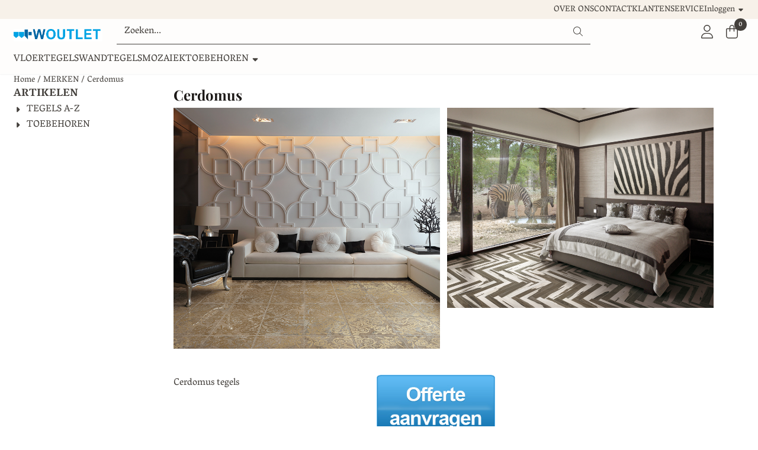

--- FILE ---
content_type: text/html; charset=UTF-8
request_url: https://www.woutlet.nl/merken/cerdomus/
body_size: 12048
content:
<!DOCTYPE html> <html lang="nl" class="no-js"> <head> <meta http-equiv="content-type" content="text/html; charset=utf-8"/> <meta name="description" content="Cerdomus tegels vindt u bij wout&#039;s tegelhandel, Cerdomus bij wout"/> <meta name="robots" content="index,follow"> <meta name="viewport" content="width=device-width, initial-scale=1, user-scalable=yes, maximum-scale=5" /> <title>Cerdomus tegels, cerdomus</title> <base href="https://www.woutlet.nl/"/> <link rel="dns-prefetch" href="https://fonts.gstatic.com/"> <link rel="dns-prefetch" href="https://cdn.shoptrader.com/"> <link rel="dns-prefetch" href="https://connect.facebook.net/"> <link rel="icon" href="https://www.woutlet.nl/images/faviconimages/favicon.gif" type="image/x-icon"> <link rel="shortcut icon" type="image/x-icon" href="https://www.woutlet.nl/images/faviconimages/favicon.gif"/> <link rel="canonical" href="https://www.woutlet.nl/merken/cerdomus/"/> <style>
            @font-face{font-display:swap;font-family:'Playfair Display';font-style:normal;font-weight:400;src:url(https://fonts.gstatic.com/s/playfairdisplay/v37/nuFvD-vYSZviVYUb_rj3ij__anPXJzDwcbmjWBN2PKdFvXDTbtPY_Q.woff2) format('woff2');unicode-range:U+0301,U+0400-045F,U+0490-0491,U+04B0-04B1,U+2116}@font-face{font-display:swap;font-family:'Playfair Display';font-style:normal;font-weight:400;src:url(https://fonts.gstatic.com/s/playfairdisplay/v37/nuFvD-vYSZviVYUb_rj3ij__anPXJzDwcbmjWBN2PKdFvXDYbtPY_Q.woff2) format('woff2');unicode-range:U+0102-0103,U+0110-0111,U+0128-0129,U+0168-0169,U+01A0-01A1,U+01AF-01B0,U+0300-0301,U+0303-0304,U+0308-0309,U+0323,U+0329,U+1EA0-1EF9,U+20AB}@font-face{font-display:swap;font-family:'Playfair Display';font-style:normal;font-weight:400;src:url(https://fonts.gstatic.com/s/playfairdisplay/v37/nuFvD-vYSZviVYUb_rj3ij__anPXJzDwcbmjWBN2PKdFvXDZbtPY_Q.woff2) format('woff2');unicode-range:U+0100-02BA,U+02BD-02C5,U+02C7-02CC,U+02CE-02D7,U+02DD-02FF,U+0304,U+0308,U+0329,U+1D00-1DBF,U+1E00-1E9F,U+1EF2-1EFF,U+2020,U+20A0-20AB,U+20AD-20C0,U+2113,U+2C60-2C7F,U+A720-A7FF}@font-face{font-display:swap;font-family:'Playfair Display';font-style:normal;font-weight:400;src:url(https://fonts.gstatic.com/s/playfairdisplay/v37/nuFvD-vYSZviVYUb_rj3ij__anPXJzDwcbmjWBN2PKdFvXDXbtM.woff2) format('woff2');unicode-range:U+0000-00FF,U+0131,U+0152-0153,U+02BB-02BC,U+02C6,U+02DA,U+02DC,U+0304,U+0308,U+0329,U+2000-206F,U+20AC,U+2122,U+2191,U+2193,U+2212,U+2215,U+FEFF,U+FFFD}@font-face{font-display:swap;font-family:'Playfair Display';font-style:normal;font-weight:700;src:url(https://fonts.gstatic.com/s/playfairdisplay/v37/nuFvD-vYSZviVYUb_rj3ij__anPXJzDwcbmjWBN2PKeiunDTbtPY_Q.woff2) format('woff2');unicode-range:U+0301,U+0400-045F,U+0490-0491,U+04B0-04B1,U+2116}@font-face{font-display:swap;font-family:'Playfair Display';font-style:normal;font-weight:700;src:url(https://fonts.gstatic.com/s/playfairdisplay/v37/nuFvD-vYSZviVYUb_rj3ij__anPXJzDwcbmjWBN2PKeiunDYbtPY_Q.woff2) format('woff2');unicode-range:U+0102-0103,U+0110-0111,U+0128-0129,U+0168-0169,U+01A0-01A1,U+01AF-01B0,U+0300-0301,U+0303-0304,U+0308-0309,U+0323,U+0329,U+1EA0-1EF9,U+20AB}@font-face{font-display:swap;font-family:'Playfair Display';font-style:normal;font-weight:700;src:url(https://fonts.gstatic.com/s/playfairdisplay/v37/nuFvD-vYSZviVYUb_rj3ij__anPXJzDwcbmjWBN2PKeiunDZbtPY_Q.woff2) format('woff2');unicode-range:U+0100-02BA,U+02BD-02C5,U+02C7-02CC,U+02CE-02D7,U+02DD-02FF,U+0304,U+0308,U+0329,U+1D00-1DBF,U+1E00-1E9F,U+1EF2-1EFF,U+2020,U+20A0-20AB,U+20AD-20C0,U+2113,U+2C60-2C7F,U+A720-A7FF}@font-face{font-display:swap;font-family:'Playfair Display';font-style:normal;font-weight:700;src:url(https://fonts.gstatic.com/s/playfairdisplay/v37/nuFvD-vYSZviVYUb_rj3ij__anPXJzDwcbmjWBN2PKeiunDXbtM.woff2) format('woff2');unicode-range:U+0000-00FF,U+0131,U+0152-0153,U+02BB-02BC,U+02C6,U+02DA,U+02DC,U+0304,U+0308,U+0329,U+2000-206F,U+20AC,U+2122,U+2191,U+2193,U+2212,U+2215,U+FEFF,U+FFFD}@font-face{font-display:swap;font-family:'Vesper Libre';font-style:normal;font-weight:400;src:url(https://fonts.gstatic.com/s/vesperlibre/v20/bx6CNxyWnf-uxPdXDHUD_RdICUWM6qI.woff2) format('woff2');unicode-range:U+0900-097F,U+1CD0-1CF9,U+200C-200D,U+20A8,U+20B9,U+20F0,U+25CC,U+A830-A839,U+A8E0-A8FF,U+11B00-11B09}@font-face{font-display:swap;font-family:'Vesper Libre';font-style:normal;font-weight:400;src:url(https://fonts.gstatic.com/s/vesperlibre/v20/bx6CNxyWnf-uxPdXDHUD_RdIBkWM6qI.woff2) format('woff2');unicode-range:U+0100-02BA,U+02BD-02C5,U+02C7-02CC,U+02CE-02D7,U+02DD-02FF,U+0304,U+0308,U+0329,U+1D00-1DBF,U+1E00-1E9F,U+1EF2-1EFF,U+2020,U+20A0-20AB,U+20AD-20C0,U+2113,U+2C60-2C7F,U+A720-A7FF}@font-face{font-display:swap;font-family:'Vesper Libre';font-style:normal;font-weight:400;src:url(https://fonts.gstatic.com/s/vesperlibre/v20/bx6CNxyWnf-uxPdXDHUD_RdICEWM.woff2) format('woff2');unicode-range:U+0000-00FF,U+0131,U+0152-0153,U+02BB-02BC,U+02C6,U+02DA,U+02DC,U+0304,U+0308,U+0329,U+2000-206F,U+20AC,U+2122,U+2191,U+2193,U+2212,U+2215,U+FEFF,U+FFFD}@font-face{font-display:swap;font-family:'Vesper Libre';font-style:normal;font-weight:700;src:url(https://fonts.gstatic.com/s/vesperlibre/v20/bx6dNxyWnf-uxPdXDHUD_RdAs2CZ1IMLbKs.woff2) format('woff2');unicode-range:U+0900-097F,U+1CD0-1CF9,U+200C-200D,U+20A8,U+20B9,U+20F0,U+25CC,U+A830-A839,U+A8E0-A8FF,U+11B00-11B09}@font-face{font-display:swap;font-family:'Vesper Libre';font-style:normal;font-weight:700;src:url(https://fonts.gstatic.com/s/vesperlibre/v20/bx6dNxyWnf-uxPdXDHUD_RdAs2CZ24MLbKs.woff2) format('woff2');unicode-range:U+0100-02BA,U+02BD-02C5,U+02C7-02CC,U+02CE-02D7,U+02DD-02FF,U+0304,U+0308,U+0329,U+1D00-1DBF,U+1E00-1E9F,U+1EF2-1EFF,U+2020,U+20A0-20AB,U+20AD-20C0,U+2113,U+2C60-2C7F,U+A720-A7FF}@font-face{font-display:swap;font-family:'Vesper Libre';font-style:normal;font-weight:700;src:url(https://fonts.gstatic.com/s/vesperlibre/v20/bx6dNxyWnf-uxPdXDHUD_RdAs2CZ1YML.woff2) format('woff2');unicode-range:U+0000-00FF,U+0131,U+0152-0153,U+02BB-02BC,U+02C6,U+02DA,U+02DC,U+0304,U+0308,U+0329,U+2000-206F,U+20AC,U+2122,U+2191,U+2193,U+2212,U+2215,U+FEFF,U+FFFD}#owl-carousel-homepage .owl-dots .owl-dot.active span,#owl-carousel-homepage .owl-dots .owl-dot:hover span{background:#!important}div#slider-homepage{max-height:px}.mega-menu{--mega-menu-column-width:275px;--mega-menu-column-spacer:2rem;--mega-menu-extra-field-spacer:var(--mega-menu-column-spacer);--mega-menu-extra-field-width:275px;--mega-menu-heading-color:var(--grey-900);--mega-menu-heading-color-hover:var(--grey-900);--mega-menu-link-color:var(--grey-700);--mega-menu-link-color-hover:var(--grey-700);--mega-menu-extra-field-color:var(--grey-700);display:flex;justify-content:space-between;gap:var(--mega-menu-extra-field-spacer);visibility:hidden;position:absolute;height:auto;z-index:var(--mega-menu-dropdown-z-index);background:#fff;box-shadow:none;transition-property:box-shadow;border-radius:var(--mega-menu-dropdown-border-radius);border:0}.mega-menu:has(.mega-menu__extra-field){--mega-menu-column-width:245px}.hasSubChilds.mega-menu,.smallMenuMaxItems.mega-menu{--mega-menu-nav-width:calc(100% - var(--mega-menu-extra-field-width) - var(--mega-menu-extra-field-spacer));left:0;width:100%;padding-block:1.5rem;padding-inline:2rem}.hasNoSubChilds:not(.smallMenuMaxItems).mega-menu{--mega-menu-nav-width:auto;--mega-menu-min-width:12rem;min-width:var(--mega-menu-min-width);width:max-content;padding-block:.5rem;padding-inline:var(--site-nav-item-padding-x)}@supports selector(:has(a,b)){.site-nav-item--level-0:has(.hasNoSubChilds:not(.smallMenuMaxItems).mega-menu){position:relative}.hasNoSubChilds:not(.smallMenuMaxItems).mega-menu{min-width:max(var(--mega-menu-min-width), 100%)}}.site-nav-item--level-0:hover .mega-menu,.site-nav-item--level-0.js-hover .mega-menu{visibility:visible;--mega-menu-box-shadow-backdrop:-500vh 1000vh 0 1000vh rgba(0, 0, 0, .05);--mega-menu-box-shadow-border-color:var(--border-color);--mega-menu-box-shadow-border:0 1px 0 0 var(--mega-menu-box-shadow-border-color), /* bottom */
            -1px 0 0 0 var(--mega-menu-box-shadow-border-color), /* left */
            1px 0 0 0 var(--mega-menu-box-shadow-border-color);box-shadow:var(--mega-menu-box-shadow-border),var(--shadow-xl),var(--mega-menu-box-shadow-backdrop)}.hasSubChilds .mega-menu__nav,.smallMenuMaxItems .mega-menu__nav{column-gap:var(--mega-menu-column-spacer);column-width:var(--mega-menu-column-width);column-count:auto}.mega-menu__nav{width:100%}.hasSubChilds .mega-menu__list-wrapper{flex:1 0 auto;width:100%;margin-bottom:1rem;-webkit-column-break-inside:avoid;page-break-inside:avoid;break-inside:avoid}.mega-menu__list-heading,.mega-menu__list-item-link{display:block;text-overflow:ellipsis;overflow-x:hidden}@media screen and (max-width:1200px){.site-nav-item-link--level-0,.mega-menu__list-heading,.mega-menu__list-item-link{font-size:var(--text-size-sm)}}.mega-menu__list-heading:hover,.mega-menu__list-heading:focus,.mega-menu__list-item-link:hover,.mega-menu__list-item-link:focus{text-decoration:underline}.hasSubChilds .mega-menu__list-heading{font-weight:var(--font-weight-bold);color:var(--mega-menu-heading-color)}.hasSubChilds .mega-menu__list-heading:hover,.hasSubChilds .mega-menu__list-heading:focus{color:var(--mega-menu-heading-color-hover)}.hasNoSubChilds .mega-menu__list-heading,.hasNoSubChilds .mega-menu__extra-field{padding-block:.5rem}.mega-menu__list-item-link{padding-block:.25em}.hasNoSubChilds .mega-menu__list-heading,.mega-menu__list-item-link{color:var(--mega-menu-link-color)}.hasNoSubChilds .mega-menu__list-heading:hover,.hasNoSubChilds .mega-menu__list-heading:focus,.mega-menu__list-item-link:hover,.mega-menu__list-item-link:focus{color:var(--mega-menu-link-color-hover)}.mega-menu__btn{--btn-font-weight:var(--font-weight-normal);margin-top:.25rem}.mega-menu__extra-field{color:var(--mega-menu-extra-field-color)}.mega-menu__extra-field img{max-width:100%;height:auto}.mega-menu__extra-field--has-category-image{display:flex}.mega-menu__category-image{margin:auto}
        </style> <link rel="stylesheet" href="/themes/4000/css/abstracts/_print.css" media="print" crossorigin> <link rel="stylesheet" href="/themes/4000/css/abstracts/_variables_new.css?v=131.29531854914965064893" crossorigin> <link rel="stylesheet" href="/images/css/stApp-4000.css?v=131.29531854914965064893" crossorigin> <link rel="stylesheet" href="/themes/4000/css/stProduct-4000.css?v=131.29531854914965064893" crossorigin> <link rel="stylesheet" href="/themes/4000/css/homepagebuilder.css.signalize?controller=categorie&pageId=396&v=131.29531854914965064893" crossorigin> <link rel="stylesheet" href="/themes/4000/css/icomoon.css?v=131.29531854914965064893" media="print" onload="this.media='all'" crossorigin></head> <body id="st_index" class="merken cerdomus not-logged-in "> <a name="body-top"></a> <div class="page_placeholder_layover" id="page_placeholder_layover"> <img src="opc_loader.png" class="opc_loader" alt="opc_loader"/> </div><div id="mobile_menu_overlay" class=""></div> <div id="mobile_menu_container" class=" "> <div id="mobile_menu"> <div id="mobile_menu_info" class="header-mobile-open"> <div class="bs-container header-mobile-container"> <div class="header-mobile-col align-items-center"> <p class="mobile-menu-header">Menu</p> </div> <div class="header-mobile-col justify-content-end"> <div id="mobile_menu_close" class="header-mobile-icon menu-icon"> <span class="st-icon st-icon-style-light st-icon-xmark"> <svg xmlns="http://www.w3.org/2000/svg" viewBox="0 0 320 512"> <path d="M315.3 411.3c-6.253 6.253-16.37 6.253-22.63 0L160 278.6l-132.7 132.7c-6.253 6.253-16.37 6.253-22.63 0c-6.253-6.253-6.253-16.37 0-22.63L137.4 256L4.69 123.3c-6.253-6.253-6.253-16.37 0-22.63c6.253-6.253 16.37-6.253 22.63 0L160 233.4l132.7-132.7c6.253-6.253 16.37-6.253 22.63 0c6.253 6.253 6.253 16.37 0 22.63L182.6 256l132.7 132.7C321.6 394.9 321.6 405.1 315.3 411.3z"/> </svg> </span> </div> </div> </div> </div> <div id="cols_mobile"> <div class="header-mobile-search-inside-menu"> <div class="mobile-searchbox"> <form name="advanced_search" action="https://www.woutlet.nl/advanced_search_result.php" method="get" enctype="application/x-www-form-urlencoded"> <input type="hidden" name="form_name" value="advanced_search"> <div class="input-group"> <input type="hidden" name="search_in_description" value=""> <input type="hidden" name="inc_subcat" value="1"> <input name="keywords" type="text" value="" placeholder="Zoeken..." class="form-control form-control-visually-first" id="sqr_mobile_search"/> <button class="btn btn-icon btn-input-group" type="submit"> <span class="st-icon st-icon-style-light st-icon-magnifying-glass"> <svg xmlns="http://www.w3.org/2000/svg" viewBox="0 0 512 512"> <path d="M507.3 484.7l-141.5-141.5C397 306.8 415.1 259.7 415.1 208c0-114.9-93.13-208-208-208S-.0002 93.13-.0002 208S93.12 416 207.1 416c51.68 0 98.85-18.96 135.2-50.15l141.5 141.5C487.8 510.4 491.9 512 496 512s8.188-1.562 11.31-4.688C513.6 501.1 513.6 490.9 507.3 484.7zM208 384C110.1 384 32 305 32 208S110.1 32 208 32S384 110.1 384 208S305 384 208 384z"/> </svg> </span> </button> </div> </form> </div> </div> <div class="mobile_menu_extra_items"> </div> <div id="categories" class="categories_box mobile_box"> <div class="box_content"> <div class="menu-header parent-item" id="dmrp_0"> <span class="item"> <a href="https://www.woutlet.nl/">Home</a> </span> </div> <div class="menu-header parent-item" id="dmm_2967"> <span class="item"> <a target="_self" href="https://www.woutlet.nl/vloertegels/">VLOERTEGELS</a> </span> </div> <div class="menu-header parent-item" id="dmm_2968"> <span class="item"> <a target="_self" href="https://www.woutlet.nl/wandtegels/">WANDTEGELS</a> </span> </div> <div class="menu-header parent-item" id="dmm_2969"> <span class="item"> <a target="_self" href="https://www.woutlet.nl/mozaiek/">MOZAIEK</a> </span> </div> <div class="menu-header parent-item" id="dmm_2974"> <span class="item"> <a target="_self" href="https://www.woutlet.nl/toebehoren/">TOEBEHOREN</a> </span> <span class="expand expandable-item show-chevron-right"><span class="st-icon st-icon-style-light st-icon-chevron-down"> <svg xmlns="http://www.w3.org/2000/svg" viewBox="0 0 448 512"> <path d="M4.251 181.1C7.392 177.7 11.69 175.1 16 175.1c3.891 0 7.781 1.406 10.86 4.25l197.1 181.1l197.1-181.1c6.5-6 16.64-5.625 22.61 .9062c6 6.5 5.594 16.59-.8906 22.59l-208 192c-6.156 5.688-15.56 5.688-21.72 0l-208-192C-1.343 197.7-1.749 187.6 4.251 181.1z"/> </svg> </span><span class="st-icon st-icon-style-light st-icon-chevron-right"> <svg xmlns="http://www.w3.org/2000/svg" viewBox="0 0 320 512"> <path d="M85.14 475.8c-3.438-3.141-5.156-7.438-5.156-11.75c0-3.891 1.406-7.781 4.25-10.86l181.1-197.1L84.23 58.86c-6-6.5-5.625-16.64 .9062-22.61c6.5-6 16.59-5.594 22.59 .8906l192 208c5.688 6.156 5.688 15.56 0 21.72l-192 208C101.7 481.3 91.64 481.8 85.14 475.8z"/> </svg> </span></span></div><div class="menu-content toebehoren parent-item"> <div class="menu-header " id="dmrp_2976"> <span class="item"> <a href="https://www.woutlet.nl/toebehoren/installatiematerialen/" target="_self"> <span class="expanding" style="margin-left: 0px; margin-right: .5rem;"><span class="st-icon st-icon-style-light st-icon-caret-right"> <svg xmlns="http://www.w3.org/2000/svg" viewBox="0 0 256 512"> <path d="M246.6 278.6c12.5-12.5 12.5-32.8 0-45.3l-128-128c-9.2-9.2-22.9-11.9-34.9-6.9s-19.8 16.6-19.8 29.6l0 256c0 12.9 7.8 24.6 19.8 29.6s25.7 2.2 34.9-6.9l128-128z"/> </svg> </span></span>INSTALLATIEMATERIALEN			</a> </span><span class="expand expandable-item show-chevron-right"><span class="st-icon st-icon-style-light st-icon-chevron-down"> <svg xmlns="http://www.w3.org/2000/svg" viewBox="0 0 448 512"> <path d="M4.251 181.1C7.392 177.7 11.69 175.1 16 175.1c3.891 0 7.781 1.406 10.86 4.25l197.1 181.1l197.1-181.1c6.5-6 16.64-5.625 22.61 .9062c6 6.5 5.594 16.59-.8906 22.59l-208 192c-6.156 5.688-15.56 5.688-21.72 0l-208-192C-1.343 197.7-1.749 187.6 4.251 181.1z"/> </svg> </span><span class="st-icon st-icon-style-light st-icon-chevron-right"> <svg xmlns="http://www.w3.org/2000/svg" viewBox="0 0 320 512"> <path d="M85.14 475.8c-3.438-3.141-5.156-7.438-5.156-11.75c0-3.891 1.406-7.781 4.25-10.86l181.1-197.1L84.23 58.86c-6-6.5-5.625-16.64 .9062-22.61c6.5-6 16.59-5.594 22.59 .8906l192 208c5.688 6.156 5.688 15.56 0 21.72l-192 208C101.7 481.3 91.64 481.8 85.14 475.8z"/> </svg> </span></span> </div><div class="menu-content toebehoren"> <div class="menu-header " id="dmrp_2985"> <span class="item"> <a href="https://www.woutlet.nl/toebehoren/installatiematerialen/afdichtingmiddelen/" target="_self"> <span class="expanding" style="margin-left: 16px; margin-right: .5rem;"><span class="st-icon st-icon-style-light st-icon-caret-right"> <svg xmlns="http://www.w3.org/2000/svg" viewBox="0 0 256 512"> <path d="M246.6 278.6c12.5-12.5 12.5-32.8 0-45.3l-128-128c-9.2-9.2-22.9-11.9-34.9-6.9s-19.8 16.6-19.8 29.6l0 256c0 12.9 7.8 24.6 19.8 29.6s25.7 2.2 34.9-6.9l128-128z"/> </svg> </span></span>AFDICHTINGSMIDDELEN			</a> </span> </div> <div class="menu-header " id="dmrp_2987"> <span class="item"> <a href="https://www.woutlet.nl/toebehoren/installatiematerialen/ondervloeren/" target="_self"> <span class="expanding" style="margin-left: 16px; margin-right: .5rem;"><span class="st-icon st-icon-style-light st-icon-caret-right"> <svg xmlns="http://www.w3.org/2000/svg" viewBox="0 0 256 512"> <path d="M246.6 278.6c12.5-12.5 12.5-32.8 0-45.3l-128-128c-9.2-9.2-22.9-11.9-34.9-6.9s-19.8 16.6-19.8 29.6l0 256c0 12.9 7.8 24.6 19.8 29.6s25.7 2.2 34.9-6.9l128-128z"/> </svg> </span></span>ONDERVLOEREN			</a> </span> </div> <div class="menu-header " id="dmrp_2982"> <span class="item"> <a href="https://www.woutlet.nl/toebehoren/installatiematerialen/pastalijm/" target="_self"> <span class="expanding" style="margin-left: 16px; margin-right: .5rem;"><span class="st-icon st-icon-style-light st-icon-caret-right"> <svg xmlns="http://www.w3.org/2000/svg" viewBox="0 0 256 512"> <path d="M246.6 278.6c12.5-12.5 12.5-32.8 0-45.3l-128-128c-9.2-9.2-22.9-11.9-34.9-6.9s-19.8 16.6-19.8 29.6l0 256c0 12.9 7.8 24.6 19.8 29.6s25.7 2.2 34.9-6.9l128-128z"/> </svg> </span></span>PASTALIJMEN			</a> </span> </div> <div class="menu-header " id="dmrp_2981"> <span class="item"> <a href="https://www.woutlet.nl/toebehoren/installatiematerialen/poederlijm/" target="_self"> <span class="expanding" style="margin-left: 16px; margin-right: .5rem;"><span class="st-icon st-icon-style-light st-icon-caret-right"> <svg xmlns="http://www.w3.org/2000/svg" viewBox="0 0 256 512"> <path d="M246.6 278.6c12.5-12.5 12.5-32.8 0-45.3l-128-128c-9.2-9.2-22.9-11.9-34.9-6.9s-19.8 16.6-19.8 29.6l0 256c0 12.9 7.8 24.6 19.8 29.6s25.7 2.2 34.9-6.9l128-128z"/> </svg> </span></span>POEDERLIJMEN			</a> </span> </div> <div class="menu-header " id="dmrp_2984"> <span class="item"> <a href="https://www.woutlet.nl/toebehoren/installatiematerialen/reparatie---egalisatie/" target="_self"> <span class="expanding" style="margin-left: 16px; margin-right: .5rem;"><span class="st-icon st-icon-style-light st-icon-caret-right"> <svg xmlns="http://www.w3.org/2000/svg" viewBox="0 0 256 512"> <path d="M246.6 278.6c12.5-12.5 12.5-32.8 0-45.3l-128-128c-9.2-9.2-22.9-11.9-34.9-6.9s-19.8 16.6-19.8 29.6l0 256c0 12.9 7.8 24.6 19.8 29.6s25.7 2.2 34.9-6.9l128-128z"/> </svg> </span></span>REPARATIE / EGALISATIE			</a> </span> </div> <div class="menu-header " id="dmrp_3010"> <span class="item"> <a href="https://www.woutlet.nl/toebehoren/installatiematerialen/sanitairkitten/" target="_self"> <span class="expanding" style="margin-left: 16px; margin-right: .5rem;"><span class="st-icon st-icon-style-light st-icon-caret-right"> <svg xmlns="http://www.w3.org/2000/svg" viewBox="0 0 256 512"> <path d="M246.6 278.6c12.5-12.5 12.5-32.8 0-45.3l-128-128c-9.2-9.2-22.9-11.9-34.9-6.9s-19.8 16.6-19.8 29.6l0 256c0 12.9 7.8 24.6 19.8 29.6s25.7 2.2 34.9-6.9l128-128z"/> </svg> </span></span>SANITAIR KIT			</a> </span> </div> <div class="menu-header " id="dmrp_2983"> <span class="item"> <a href="https://www.woutlet.nl/toebehoren/installatiematerialen/voegproducten/" target="_self"> <span class="expanding" style="margin-left: 16px; margin-right: .5rem;"><span class="st-icon st-icon-style-light st-icon-caret-right"> <svg xmlns="http://www.w3.org/2000/svg" viewBox="0 0 256 512"> <path d="M246.6 278.6c12.5-12.5 12.5-32.8 0-45.3l-128-128c-9.2-9.2-22.9-11.9-34.9-6.9s-19.8 16.6-19.8 29.6l0 256c0 12.9 7.8 24.6 19.8 29.6s25.7 2.2 34.9-6.9l128-128z"/> </svg> </span></span>VOEG PRODUCTEN			</a> </span> </div> <div class="menu-header " id="dmrp_2986"> <span class="item"> <a href="https://www.woutlet.nl/toebehoren/installatiematerialen/voorstrijkmiddelen/" target="_self"> <span class="expanding" style="margin-left: 16px; margin-right: .5rem;"><span class="st-icon st-icon-style-light st-icon-caret-right"> <svg xmlns="http://www.w3.org/2000/svg" viewBox="0 0 256 512"> <path d="M246.6 278.6c12.5-12.5 12.5-32.8 0-45.3l-128-128c-9.2-9.2-22.9-11.9-34.9-6.9s-19.8 16.6-19.8 29.6l0 256c0 12.9 7.8 24.6 19.8 29.6s25.7 2.2 34.9-6.9l128-128z"/> </svg> </span></span>VOORSTRIJK			</a> </span> </div></div> <div class="menu-header " id="dmrp_2975"> <span class="item"> <a href="https://www.woutlet.nl/toebehoren/schoonmaken/" target="_self"> <span class="expanding" style="margin-left: 0px; margin-right: .5rem;"><span class="st-icon st-icon-style-light st-icon-caret-right"> <svg xmlns="http://www.w3.org/2000/svg" viewBox="0 0 256 512"> <path d="M246.6 278.6c12.5-12.5 12.5-32.8 0-45.3l-128-128c-9.2-9.2-22.9-11.9-34.9-6.9s-19.8 16.6-19.8 29.6l0 256c0 12.9 7.8 24.6 19.8 29.6s25.7 2.2 34.9-6.9l128-128z"/> </svg> </span></span>ONDERHOUD			</a> </span><span class="expand expandable-item show-chevron-right"><span class="st-icon st-icon-style-light st-icon-chevron-down"> <svg xmlns="http://www.w3.org/2000/svg" viewBox="0 0 448 512"> <path d="M4.251 181.1C7.392 177.7 11.69 175.1 16 175.1c3.891 0 7.781 1.406 10.86 4.25l197.1 181.1l197.1-181.1c6.5-6 16.64-5.625 22.61 .9062c6 6.5 5.594 16.59-.8906 22.59l-208 192c-6.156 5.688-15.56 5.688-21.72 0l-208-192C-1.343 197.7-1.749 187.6 4.251 181.1z"/> </svg> </span><span class="st-icon st-icon-style-light st-icon-chevron-right"> <svg xmlns="http://www.w3.org/2000/svg" viewBox="0 0 320 512"> <path d="M85.14 475.8c-3.438-3.141-5.156-7.438-5.156-11.75c0-3.891 1.406-7.781 4.25-10.86l181.1-197.1L84.23 58.86c-6-6.5-5.625-16.64 .9062-22.61c6.5-6 16.59-5.594 22.59 .8906l192 208c5.688 6.156 5.688 15.56 0 21.72l-192 208C101.7 481.3 91.64 481.8 85.14 475.8z"/> </svg> </span></span> </div><div class="menu-content toebehoren"> <div class="menu-header " id="dmrp_2980"> <span class="item"> <a href="https://www.woutlet.nl/toebehoren/schoonmaken/impregneren/" target="_self"> <span class="expanding" style="margin-left: 16px; margin-right: .5rem;"><span class="st-icon st-icon-style-light st-icon-caret-right"> <svg xmlns="http://www.w3.org/2000/svg" viewBox="0 0 256 512"> <path d="M246.6 278.6c12.5-12.5 12.5-32.8 0-45.3l-128-128c-9.2-9.2-22.9-11.9-34.9-6.9s-19.8 16.6-19.8 29.6l0 256c0 12.9 7.8 24.6 19.8 29.6s25.7 2.2 34.9-6.9l128-128z"/> </svg> </span></span>IMPREGNEREN			</a> </span> </div> <div class="menu-header " id="dmrp_2978"> <span class="item"> <a href="https://www.woutlet.nl/toebehoren/schoonmaken/onderhoud/" target="_self"> <span class="expanding" style="margin-left: 16px; margin-right: .5rem;"><span class="st-icon st-icon-style-light st-icon-caret-right"> <svg xmlns="http://www.w3.org/2000/svg" viewBox="0 0 256 512"> <path d="M246.6 278.6c12.5-12.5 12.5-32.8 0-45.3l-128-128c-9.2-9.2-22.9-11.9-34.9-6.9s-19.8 16.6-19.8 29.6l0 256c0 12.9 7.8 24.6 19.8 29.6s25.7 2.2 34.9-6.9l128-128z"/> </svg> </span></span>ONDERHOUD			</a> </span> </div> <div class="menu-header " id="dmrp_2979"> <span class="item"> <a href="https://www.woutlet.nl/toebehoren/schoonmaken/reinigen/" target="_self"> <span class="expanding" style="margin-left: 16px; margin-right: .5rem;"><span class="st-icon st-icon-style-light st-icon-caret-right"> <svg xmlns="http://www.w3.org/2000/svg" viewBox="0 0 256 512"> <path d="M246.6 278.6c12.5-12.5 12.5-32.8 0-45.3l-128-128c-9.2-9.2-22.9-11.9-34.9-6.9s-19.8 16.6-19.8 29.6l0 256c0 12.9 7.8 24.6 19.8 29.6s25.7 2.2 34.9-6.9l128-128z"/> </svg> </span></span>REINIGEN			</a> </span> </div></div></div> </div> </div> <input type="hidden" name="MOBILE_SHOW_CATEGORIES_ONLY" value="true"> </div> </div> </div><div class="topmenu"> <div class="bs-container d-flex" style="height:100%;"> <div class="topmenu-inner" id="menu_top"> <div class="topmenu-inner-col"> </div> <div class="topmenu-inner-col"> <ul class="topmenu-nav"> <li class="topmenu-nav-item topmenu-nav-item-1"><a href="https://www.woutlet.nl/over-ons/" target="_self">OVER ONS</a></li> <li class="topmenu-nav-item topmenu-nav-item-2"><a href="https://www.woutlet.nl/contact/" target="_self">CONTACT</a></li> <li class="topmenu-nav-item topmenu-nav-item-3"><a href="https://www.woutlet.nl/klantenservice/" target="_self">KLANTENSERVICE</a></li> </ul> <ul class="login-box"> <li class="login-button"> <a href="https://www.woutlet.nl/login.php"> <span class="login-button-text">Inloggen</span> <span class="st-icon st-icon-style-light st-icon-caret-down"> <svg xmlns="http://www.w3.org/2000/svg" viewBox="0 0 320 512"> <path d="M137.4 374.6c12.5 12.5 32.8 12.5 45.3 0l128-128c9.2-9.2 11.9-22.9 6.9-34.9s-16.6-19.8-29.6-19.8L32 192c-12.9 0-24.6 7.8-29.6 19.8s-2.2 25.7 6.9 34.9l128 128z"/> </svg> </span> </a> <div id="login-bar" class="dropdown-menu"> <form name="login-bar" action="https://www.woutlet.nl/login.php?action=process" method="post" enctype="application/x-www-form-urlencoded" autocomplete="off"> <input type="hidden" name="form_name" value="login-bar"> <div id="login-bar-email-adress"> <input placeholder="uwmail@adres.nl" type="text" name="email_address" class="general_input_field" autocomplete="username email" /> </div> <div id="login-bar-password"> <input placeholder="wachtwoord" type="password" name="password" class="general_input_field" autocomplete="current-password" /> </div> <div class="login-bar-submit"> <button type="submit" class="configuration_btn configuration_button configuration_button_general has_icon_left"> <span class="st-icon st-icon-style-light st-icon-user"> <svg xmlns="http://www.w3.org/2000/svg" viewBox="0 0 448 512"> <path d="M224 256c70.7 0 128-57.31 128-128s-57.3-128-128-128C153.3 0 96 57.31 96 128S153.3 256 224 256zM224 32c52.94 0 96 43.06 96 96c0 52.93-43.06 96-96 96S128 180.9 128 128C128 75.06 171.1 32 224 32zM274.7 304H173.3C77.61 304 0 381.6 0 477.3c0 19.14 15.52 34.67 34.66 34.67h378.7C432.5 512 448 496.5 448 477.3C448 381.6 370.4 304 274.7 304zM413.3 480H34.66C33.2 480 32 478.8 32 477.3C32 399.4 95.4 336 173.3 336h101.3C352.6 336 416 399.4 416 477.3C416 478.8 414.8 480 413.3 480z"/> </svg> </span> <span class="button">Inloggen</span> </button> </div> <div id="login-bar-password-forgotten"> <a href="https://www.woutlet.nl/password_forgotten.php" class="user_pass_forgotten">Wachtwoord vergeten?</a> </div> <div id="login-bar-create-account"> <a href="https://www.woutlet.nl/create_account.php" class="user_create_account">Account aanmaken</a> </div> </form> </div> </li> </ul> </div> </div> </div> </div><header class="site-header site-header-large site-header-large-logo-left"> <div class="bs-container"> <div class="site-header-inner row align-items-center justify-content-between"> <div class="col-auto col-logo d-flex align-items-center"> <a class="header-logo | d-flex justify-content-center align-items-center" style="height:100%;" href="https://www.woutlet.nl/" > <img data-use-webp='no' fetchpriority='high' width='2084' height='281' style='box-sizing:content-box;max-height:32px;max-width:150px;padding-top:12px;padding-bottom:0px;' alt='images/shoplogoimages/woutlet-logo2.jpg' class='header-logo-image' src='/images/shoplogoimages/woutlet-logo2.jpg' onerror='this.onerror=null; this.src="/images/placeholders/image_missing_vierkant.png";'> </a> </div> <div class="col"> <div class="site-header-searchbar"> <form name="advanced_search" action="https://www.woutlet.nl/advanced_search_result.php" method="get" enctype="application/x-www-form-urlencoded"> <input type="hidden" name="form_name" value="advanced_search"> <div class="input-group"> <input type="hidden" name="search_in_description" value="1"> <input type="hidden" name="Beschrijving" value="1"> <input type="hidden" name="Artikelnaam" value=true> <input type="hidden" name="Ean" value="1"> <input type="hidden" name="Sku" value="1"> <input type="hidden" name="Artikelnummer" value="1"> <input type="hidden" name="Tag" value="0"> <input type="hidden" name="inc_subcat" value="1"> <input name="keywords" type="text" value="" placeholder="Zoeken..." class="form-control form-control-visually-first" id="search"/> <button class="btn btn-icon btn-input-group" type="submit"> <span class="st-icon st-icon-style-light st-icon-magnifying-glass"> <svg xmlns="http://www.w3.org/2000/svg" viewBox="0 0 512 512"> <path d="M507.3 484.7l-141.5-141.5C397 306.8 415.1 259.7 415.1 208c0-114.9-93.13-208-208-208S-.0002 93.13-.0002 208S93.12 416 207.1 416c51.68 0 98.85-18.96 135.2-50.15l141.5 141.5C487.8 510.4 491.9 512 496 512s8.188-1.562 11.31-4.688C513.6 501.1 513.6 490.9 507.3 484.7zM208 384C110.1 384 32 305 32 208S110.1 32 208 32S384 110.1 384 208S305 384 208 384z"/> </svg> </span> </button> </div> </form> <div class="overlay-searchbar"></div> </div> </div> <div class="col-auto d-flex justify-content-end"> <div class="site-header-nav d-flex"> <a href="https://www.woutlet.nl/login.php" class="site-header-nav-item  "> <span class="st-icon st-icon-style-light st-icon-user"> <svg xmlns="http://www.w3.org/2000/svg" viewBox="0 0 448 512"> <path d="M224 256c70.7 0 128-57.31 128-128s-57.3-128-128-128C153.3 0 96 57.31 96 128S153.3 256 224 256zM224 32c52.94 0 96 43.06 96 96c0 52.93-43.06 96-96 96S128 180.9 128 128C128 75.06 171.1 32 224 32zM274.7 304H173.3C77.61 304 0 381.6 0 477.3c0 19.14 15.52 34.67 34.66 34.67h378.7C432.5 512 448 496.5 448 477.3C448 381.6 370.4 304 274.7 304zM413.3 480H34.66C33.2 480 32 478.8 32 477.3C32 399.4 95.4 336 173.3 336h101.3C352.6 336 416 399.4 416 477.3C416 478.8 414.8 480 413.3 480z"/> </svg> </span> </a> <div class="site-header-basket-wrapper basket_wrapper"> <div class="site-header-nav-item"> <a href="https://www.woutlet.nl/shopping_cart.php"> <span class="st-icon st-icon-style-light st-icon-bag-shopping"> <svg xmlns="http://www.w3.org/2000/svg" viewBox="0 0 448 512"> <path d="M128 128V96C128 42.98 170.1 0 224 0C277 0 320 42.98 320 96V128H400C426.5 128 448 149.5 448 176V416C448 469 405 512 352 512H96C42.98 512 0 469 0 416V176C0 149.5 21.49 128 48 128H128zM160 128H288V96C288 60.65 259.3 32 224 32C188.7 32 160 60.65 160 96V128zM48 160C39.16 160 32 167.2 32 176V416C32 451.3 60.65 480 96 480H352C387.3 480 416 451.3 416 416V176C416 167.2 408.8 160 400 160H320V240C320 248.8 312.8 256 304 256C295.2 256 288 248.8 288 240V160H160V240C160 248.8 152.8 256 144 256C135.2 256 128 248.8 128 240V160H48z"/> </svg> </span> </a> <a href="https://www.woutlet.nl/shopping_cart.php"> <span class="quantity" data-bind="text: cartCount"></span> </a> </div> <div class="floating_basket_wrapper"> <a class="close_basket_content"></a> <div class="basket_content"> <table data-bind="visible: cartTable().length > 0"> <tbody data-bind="foreach: cartTable"> <tr> <td class="product_image_cell"> <div class="product_image"> <img data-bind="attr: {src: image() }"> </div> </td> <td class="product_name_cell"> <p><span data-bind="text: quantity"></span> x <a data-bind="attr: { href: url }, text: name"></a></p> <span data-bind="foreach: attributes, visible: attributes().length > 0"> <small><i>-&nbsp;<span data-bind="html: option_name() + ' ' + value_name()"></span></i></small><br> </span> <p data-bind="html: $root.currencyFormat.symbolLeft + stAppTools.number_format(parseFloat(total_price()) * parseFloat($root.currencyFormat.value), $root.currencyFormat.decimalPlaces, $root.currencyFormat.decimalPoint, $root.currencyFormat.thousandsPoint) + $root.currencyFormat.symbolRight"></p> </td> <td class="product_price_cell" data-bind="click: $parent.removeProduct"> <span class="st-icon st-icon-style-light st-icon-trash"> <svg xmlns="http://www.w3.org/2000/svg" viewBox="0 0 448 512"> <path d="M432 64C440.8 64 448 71.16 448 80C448 88.84 440.8 96 432 96H413.7L388.2 452.6C385.9 486.1 357.1 512 324.4 512H123.6C90.01 512 62.15 486.1 59.75 452.6L34.29 96H16C7.164 96 0 88.84 0 80C0 71.16 7.164 64 16 64H111.1L137 22.56C145.8 8.526 161.2 0 177.7 0H270.3C286.8 0 302.2 8.526 310.1 22.56L336.9 64H432zM177.7 32C172.2 32 167.1 34.84 164.2 39.52L148.9 64H299.1L283.8 39.52C280.9 34.84 275.8 32 270.3 32H177.7zM381.6 96H66.37L91.67 450.3C92.87 467 106.8 480 123.6 480H324.4C341.2 480 355.1 467 356.3 450.3L381.6 96z"/> </svg> </span> </td> </tr> </tbody> </table> <span class="shopping-cart-empty" data-bind="visible: cartTable().length == 0">
					Uw winkelwagen is leeg
				</span> </div> <div class="clear"></div> <div class="floating_basket_total clearfix newDivClass3"> <span class="floating_basket_total_price" data-bind="html: cartValue"></span> <a href="https://www.woutlet.nl/shopping_cart.php" class="configuration_btn configuration_button button configuration_button_submit" data-bind="visible: cartTable().length != 0"> <span class="button">Afrekenen</span> <i class="icon-arrow-right2 align-right"></i> </a> </div> </div> </div> </div> </div> </div> </div> </header><nav class="site-nav site-nav-header-big"> <div class="bs-container site-nav-container"> <ul class="site-nav-inner site-nav--justify-content-start"><li class="item2 | site-nav-item--level-0"><a class="site-nav-item-link site-nav-item-link--level-0" href="https://www.woutlet.nl/vloertegels/" target="_self"><span>VLOERTEGELS</span></a><li class="item3 | site-nav-item--level-0"><a class="site-nav-item-link site-nav-item-link--level-0" href="https://www.woutlet.nl/wandtegels/" target="_self"><span>WANDTEGELS</span></a><li class="item4 | site-nav-item--level-0"><a class="site-nav-item-link site-nav-item-link--level-0" href="https://www.woutlet.nl/mozaiek/" target="_self"><span>MOZAIEK</span></a><li class="item5 | site-nav-item--level-0"><a class="site-nav-item-link site-nav-item-link--level-0" href="https://www.woutlet.nl/toebehoren/" target="_self"><span>TOEBEHOREN</span><span class="st-icon st-icon-style-light st-icon-caret-down"> <svg xmlns="http://www.w3.org/2000/svg" viewBox="0 0 320 512"> <path d="M137.4 374.6c12.5 12.5 32.8 12.5 45.3 0l128-128c9.2-9.2 11.9-22.9 6.9-34.9s-16.6-19.8-29.6-19.8L32 192c-12.9 0-24.6 7.8-29.6 19.8s-2.2 25.7 6.9 34.9l128 128z"/> </svg> </span></a><ul class="mega-menu hasSubChilds"><div class="mega-menu__nav"> <div class="mega-menu__list-wrapper"> <a class="mega-menu__list-heading" href="https://www.woutlet.nl/toebehoren/installatiematerialen/">INSTALLATIEMATERIALEN</a> <ul class="mega-menu__list "> <li class="mega-menu__list-item"> <a class="mega-menu__list-item-link" href="https://www.woutlet.nl/toebehoren/installatiematerialen/afdichtingmiddelen/">AFDICHTINGSMIDDELEN</a> </li> <li class="mega-menu__list-item"> <a class="mega-menu__list-item-link" href="https://www.woutlet.nl/toebehoren/installatiematerialen/ondervloeren/">ONDERVLOEREN</a> </li> <li class="mega-menu__list-item"> <a class="mega-menu__list-item-link" href="https://www.woutlet.nl/toebehoren/installatiematerialen/pastalijm/">PASTALIJMEN</a> </li> <li class="mega-menu__list-item"> <a class="mega-menu__list-item-link" href="https://www.woutlet.nl/toebehoren/installatiematerialen/poederlijm/">POEDERLIJMEN</a> </li> <li class="mega-menu__list-item"> <a class="mega-menu__list-item-link" href="https://www.woutlet.nl/toebehoren/installatiematerialen/reparatie---egalisatie/">REPARATIE / EGALISATIE</a> </li> <li class="mega-menu__list-item"> <a class="mega-menu__list-item-link" href="https://www.woutlet.nl/toebehoren/installatiematerialen/sanitairkitten/">SANITAIR KIT</a> </li> <li class="mega-menu__list-item"> <a class="mega-menu__list-item-link" href="https://www.woutlet.nl/toebehoren/installatiematerialen/voegproducten/">VOEG PRODUCTEN</a> </li> <li class="mega-menu__list-item"> <a class="mega-menu__list-item-link" href="https://www.woutlet.nl/toebehoren/installatiematerialen/voorstrijkmiddelen/">VOORSTRIJK</a> </li> </ul></div> <div class="mega-menu__list-wrapper"> <a class="mega-menu__list-heading" href="https://www.woutlet.nl/toebehoren/schoonmaken/">ONDERHOUD</a> <ul class="mega-menu__list "> <li class="mega-menu__list-item"> <a class="mega-menu__list-item-link" href="https://www.woutlet.nl/toebehoren/schoonmaken/impregneren/">IMPREGNEREN</a> </li> <li class="mega-menu__list-item"> <a class="mega-menu__list-item-link" href="https://www.woutlet.nl/toebehoren/schoonmaken/onderhoud/">ONDERHOUD</a> </li> <li class="mega-menu__list-item"> <a class="mega-menu__list-item-link" href="https://www.woutlet.nl/toebehoren/schoonmaken/reinigen/">REINIGEN</a> </li> </ul></div></div></li></ul></ul> </div> </nav> <header class="header-mobile "> <div class="bs-container header-mobile-container"> <div class="header-mobile-col" style="flex:1;"> <div class="header-mobile-icon menu-icon"> <span class="st-icon st-icon-style-light st-icon-bars"> <svg xmlns="http://www.w3.org/2000/svg" viewBox="0 0 448 512"> <path d="M0 80C0 71.16 7.164 64 16 64H432C440.8 64 448 71.16 448 80C448 88.84 440.8 96 432 96H16C7.164 96 0 88.84 0 80zM0 240C0 231.2 7.164 224 16 224H432C440.8 224 448 231.2 448 240C448 248.8 440.8 256 432 256H16C7.164 256 0 248.8 0 240zM432 416H16C7.164 416 0 408.8 0 400C0 391.2 7.164 384 16 384H432C440.8 384 448 391.2 448 400C448 408.8 440.8 416 432 416z"/> </svg> </span></div> </div> <div class="header-mobile-col"> <div id="mobile_menu_logo" class="header-mobile-logo"> <a class="header-mobile-logo-link" href=https://www.woutlet.nl/> <img data-use-webp='no' width='2084' height='281' fetchpriority='high' alt='images/shoplogoimages/woutlet-logo2.jpg' class='header-mobile-logo-image' src='/images/shoplogoimages/woutlet-logo2.jpg' onerror='this.onerror=null; this.src="/images/placeholders/image_missing_vierkant.png";'> </a> </div> </div> <div class="header-mobile-col justify-content-end" style="flex:1;" id="mobile_menu_show_quantity_JS"> <div class="header-mobile-icon account-icon"> <a href="https://www.woutlet.nl/account.php"> <span class="st-icon st-icon-style-light st-icon-user"> <svg xmlns="http://www.w3.org/2000/svg" viewBox="0 0 448 512"> <path d="M224 256c70.7 0 128-57.31 128-128s-57.3-128-128-128C153.3 0 96 57.31 96 128S153.3 256 224 256zM224 32c52.94 0 96 43.06 96 96c0 52.93-43.06 96-96 96S128 180.9 128 128C128 75.06 171.1 32 224 32zM274.7 304H173.3C77.61 304 0 381.6 0 477.3c0 19.14 15.52 34.67 34.66 34.67h378.7C432.5 512 448 496.5 448 477.3C448 381.6 370.4 304 274.7 304zM413.3 480H34.66C33.2 480 32 478.8 32 477.3C32 399.4 95.4 336 173.3 336h101.3C352.6 336 416 399.4 416 477.3C416 478.8 414.8 480 413.3 480z"/> </svg> </span> </a> </div> <div class="header-mobile-icon shopping-icon"> <a href="https://www.woutlet.nl/shopping_cart.php"> <span class="st-icon st-icon-style-light st-icon-bag-shopping"> <svg xmlns="http://www.w3.org/2000/svg" viewBox="0 0 448 512"> <path d="M128 128V96C128 42.98 170.1 0 224 0C277 0 320 42.98 320 96V128H400C426.5 128 448 149.5 448 176V416C448 469 405 512 352 512H96C42.98 512 0 469 0 416V176C0 149.5 21.49 128 48 128H128zM160 128H288V96C288 60.65 259.3 32 224 32C188.7 32 160 60.65 160 96V128zM48 160C39.16 160 32 167.2 32 176V416C32 451.3 60.65 480 96 480H352C387.3 480 416 451.3 416 416V176C416 167.2 408.8 160 400 160H320V240C320 248.8 312.8 256 304 256C295.2 256 288 248.8 288 240V160H160V240C160 248.8 152.8 256 144 256C135.2 256 128 248.8 128 240V160H48z"/> </svg> </span> <span class="quantity" data-bind="text: cartCount"></span> </a> </div> </div> </div> </header>
<div class="wrapper wrapper-breadcrumbs"> <div class="container" style="padding-bottom: 0;"> <div id="breadcrums" class="breadcrumbs_mobile_inline"> <div class="breadcrumbs-listing" itemscope itemtype="http://schema.org/BreadcrumbList"> <div itemprop="itemListElement" itemscope itemtype="https://schema.org/ListItem"><a href="https://www.woutlet.nl/" class="crumb breadcrumb trail" itemtype="http://schema.org/Thing" itemprop="item"><span itemprop="name">Home</span></a><meta itemprop="position" content="1" /></div><span class="raquo">/</span><div itemprop="itemListElement" itemscope itemtype="https://schema.org/ListItem"><a href="https://www.woutlet.nl/merken/" class="crumb breadcrumb trail" itemtype="http://schema.org/Thing" itemprop="item"><span itemprop="name">MERKEN</span></a><meta itemprop="position" content="2" /></div><span class="raquo">/</span><div itemprop="itemListElement" itemscope itemtype="https://schema.org/ListItem"><a href="https://www.woutlet.nl/merken/cerdomus/" class="crumb breadcrumb trail" itemtype="http://schema.org/Thing" itemprop="item"><span itemprop="name">Cerdomus</span></a><meta itemprop="position" content="3" /></div> <div class="clear"></div> </div> </div> </div> </div><div class="wrapper content   col_left    bigScreen  overview_products_col_4"> <div class="container"> <input type="hidden" id="overview_products_col" value="4" /> <input type="hidden" id="image_dimensions" value="Vierkant" /> <input type="hidden" id="stock_check_hidden" value="false" /> <input type="hidden" id="winkelwagen_popup_hidden" value="true" /> <input type="hidden" id="basket_tekst_hidden" value="Icon" /> <input type="hidden" id="prijzen_zichtbaar_inloggen_hidden" value="-,--" /> <div id="column_left" class="connectedSortable"> <div id="categories" class="box categories_box"> <div class="box_top boxBgShine00"><p>ARTIKELEN</p></div> <div class="clear"></div> <div class="box_content"> <ul class='menu_level_0 column-widget'><li><a class=" has_icon_left" href="https://www.woutlet.nl/tegels-a-z/"><span class="st-icon st-icon-style-light st-icon-caret-right"> <svg xmlns="http://www.w3.org/2000/svg" viewBox="0 0 256 512"> <path d="M246.6 278.6c12.5-12.5 12.5-32.8 0-45.3l-128-128c-9.2-9.2-22.9-11.9-34.9-6.9s-19.8 16.6-19.8 29.6l0 256c0 12.9 7.8 24.6 19.8 29.6s25.7 2.2 34.9-6.9l128-128z"/> </svg> </span><span>TEGELS A-Z</span></a></li><li><a class=" has_icon_left" href="https://www.woutlet.nl/toebehoren/"><span class="st-icon st-icon-style-light st-icon-caret-right"> <svg xmlns="http://www.w3.org/2000/svg" viewBox="0 0 256 512"> <path d="M246.6 278.6c12.5-12.5 12.5-32.8 0-45.3l-128-128c-9.2-9.2-22.9-11.9-34.9-6.9s-19.8 16.6-19.8 29.6l0 256c0 12.9 7.8 24.6 19.8 29.6s25.7 2.2 34.9-6.9l128-128z"/> </svg> </span><span>TOEBEHOREN</span></a></li></ul> </div> </div> </div> <div id="content" class="col_left  "><div class="clear"></div>
<h1 class="categories_title">Cerdomus</h1> <div class="categories_info categories_info_top changetable user_input prose"> <p><a href="https://www.woutlet.nl/images/cercom.jpg"><img alt="" height="266" src="https://www.woutlet.nl/images/cerdomus.jpg" width="450" /></a>   <img alt="" height="266" src="https://www.woutlet.nl/images/cerdomus1.jpg" width="450" /></p> <p> </p> <p>Cerdomus tegels                                                          <a href="https://www.woutlet.nl/product_offerte.php"><img alt="" height="113" src="https://www.woutlet.nl/images/offerte_aabvragen.jpg" width="200" /></a></p> <p> </p> <p>Wout levert alle producten van Cerdomus. Het volledige product assortiment vindt u <a href="http://www.cerdomus.com/home-en?uniq=533ea0f69d546" target="_blank">hier</a>. </p> <p>Bent u geïnteresseerd in tegels van <strong>Cerdomus</strong>, vraag dan direct een <a href="https://www.woutlet.nl/product_offerte.php">offerte</a> aan bij Wout tegels en sanitair.</p> <p>Op zoek naar een specifiek product, neem dan contact met ons op, zodat wij voor u een monster tegel aan kunnen vragen.</p> </div> <div class="clear"></div><div class="clear"></div><div class="clear"></div><div class="clear"></div><div class="clear"></div><div class="clear"></div><div class="clear"></div><div class="clear"></div><div class="clear"></div><div class="clear"></div><div class="clear"></div><div class="clear"></div><div class="clear"></div><div class="clear"></div><div class="clear"></div><div class="clear"></div><div class="clear"></div><div class="clear"></div><div class="clear"></div><div class="clear"></div><div class="clear"></div><div class="clear"></div><div class="clear"></div><div class="clear"></div><div class="clear"></div><div class="clear"></div><div class="clear"></div><div class="clear"></div> <div id="filterSelectedContent"></div> <div class="clear"></div><div class="sortby product_listing_sorting"> <div class="product_listing_sorting-total_articles"> </div> <div class="product_sorting-select"> <form name="product_sorting" action="https://www.woutlet.nl/merken/cerdomus/" method="get"> <select name="list" class="product-listing-options form-select form-select-sm" id="top_listing"> <option value="default" selected="selected">Sorteren</option> <option value="model-asc">Artikelnummer &uarr;</option> <option value="model-desc">Artikelnummer &darr;</option> <option value="price-asc">Prijs &uarr;</option> <option value="price-desc">Prijs &darr;</option> <option value="name-asc">Naam A-Z</option> <option value="name-desc">Naam Z-A</option> <option value="last-added-desc">Nieuwste artikelen</option> <option value="manu-asc">Merk A-Z</option> <option value="manu-desc">Merk Z-A</option> <option value="most-ordered-desc">Populariteit</option> </select> <input type="submit" value="GO" class="submit-btn"/> </form> </div> </div><div class="js_home_page_listing home_page_listing productsclass"> </div><div class="sortby product_listing_pagination"> <div class="pagination"> </div> </div><div class="clear"></div></div> <div id="column_right" class="connectedSortable "> </div> <div class="clear"></div> </div> </div><footer class="site-footer"> <div class="site-footer-wrapper"> <div class="bs-container"> <div id="footer" class="site-footer-inner row"> <div class="four"> <div id="BOX_HEADING_klantenservice" class="box BOX_HEADING_klantenservice_box"> <div class="box_top boxBgShine00"><p>KLANTENSERVICE</p></div> <div class="clear"></div> <div class="box_content"> <p><span style="color:#2b90cf;"><strong><span style="font-size:14px;">Algemeen</span></strong></span></p> <p><span style="font-size:12px;"><a href="http://woutlet.nl/over-ons/"><span style="color:#3d3d3d;">Over ons</span></a><br /> <a href="http://woutlet.nl/bestellen/"><span style="color:#3d3d3d;">Bestellen</span></a><br /> <a href="http://woutlet.nl/betalen/"><span style="color:#3d3d3d;">Betalen</span></a></span><br /> <span style="color:#2b90cf;"><span style="font-size:14px;"><strong>Levering</strong></span></span></p> <p><span style="font-size:12px;"><a href="http://woutlet.nl/bezorgen-afhalen/"><span style="color:#3d3d3d;">Bezorgen / Afhalen</span></a><br /> <a href="http://woutlet.nl/Annuleren-Retour/"><span style="color:#3d3d3d;">Annuleren / Retour</span></a><br /> <a href="http://woutlet.nl/garantie-klachten/"><span style="color:#3d3d3d;">Garantie / Klachten</span></a><span style="color:#3d3d3d;"><strong>&nbsp;</strong></span></span></p> </div> </div> </div> <div class="four"> <div id="BOX_HEADING_showroom" class="box BOX_HEADING_showroom_box"> <div class="box_top boxBgShine00"><p>SHOWROOM</p></div> <div class="clear"></div> <div class="box_content"> <p><span style="color:#2b90cf;"><span style="font-size:14px;"><strong>Adres</strong></span></span></p><p><span style="color:#3d3d3d;"><span style="font-size:12px;">Oderweg 3</span></span><br><span style="color:#3d3d3d;"><span style="font-size:12px;">1043 AG &nbsp;Amsterdam</span></span><br><span style="color:#2b90cf;"><span style="font-size:14px;"><strong>Openingstijden</strong></span></span><br><span style="color:#3d3d3d;"><span style="font-size:12px;">Maandag t/m zaterdag 09.00 - 17.30</span></span><br><span style="color:#3d3d3d;"><span style="font-size:12px;">Zon- en feestdagen gesloten</span></span><br><a href="https://www.google.nl/maps/place/Oderweg+3,+1043+AG+Amsterdam/@52.3904881,4.8168402,925m/data=!3m2!1e3!4b1!4m6!3m5!1s0x47c5e2557af7adcd:0xadc753a4c052be30!8m2!3d52.3904849!4d4.8217111!16s%2Fg%2F11bw405q21?hl=nl&amp;entry=ttu&amp;g_ep=EgoyMDI0MTIwOS4wIKXMDSoASAFQAw%3D%3D" target="_blank"><span style="color:#3d3d3d;"><span style="font-size:12px;"><u>Routebeschrijving</u></span></span></a></p> </div> </div> </div> <div class="four"> <div id="BOX_HEADING_magazijn/winkel" class="box BOX_HEADING_magazijn/winkel_box"> <div class="box_top boxBgShine00"><p>MAGAZIJN / WINKEL</p></div> <div class="clear"></div> <div class="box_content"> <p><span style="color:#2b90cf;"><span style="font-size:14px;"><strong>Adres</strong></span></span></p><p><span style="color:#3d3d3d;"><span style="font-size:12px;">Oderweg 3</span></span><br><span style="color:#3d3d3d;"><span style="font-size:12px;">1043 AG&nbsp; Amsterdam</span></span><br><span style="color:#2b90cf;"><span style="font-size:14px;"><strong>Openingstijden</strong></span></span><br><span style="color:#3d3d3d;"><span style="font-size:12px;">Maandag t/m zaterdag 07.00 - 16.30</span></span><br><span style="color:#3d3d3d;"><span style="font-size:12px;">Zaterdag 8:30 - 16:00</span></span><br><span style="color:#3d3d3d;"><span style="font-size:12px;">Zon- en feestdagen gesloten</span></span><br><a href="https://www.google.nl/maps/place/Oderweg+3,+1043+AG+Amsterdam/@52.3904881,4.8168402,925m/data=!3m2!1e3!4b1!4m6!3m5!1s0x47c5e2557af7adcd:0xadc753a4c052be30!8m2!3d52.3904849!4d4.8217111!16s%2Fg%2F11bw405q21?hl=nl&amp;entry=ttu&amp;g_ep=EgoyMDI0MTIwOS4wIKXMDSoASAFQAw%3D%3D" target="_blank"><span style="color:#3d3d3d;"><span style="font-size:12px;"><u>Routebeschrijving</u></span></span></a></p> </div> </div> </div> <div class="four"> <div id="BOX_HEADING_contact" class="box BOX_HEADING_contact_box"> <div class="box_top boxBgShine00"><p>CONTACT</p></div> <div class="clear"></div> <div class="box_content"> <p><span style="color:#2b90cf;"><span style="font-size:14px;"><strong>Algemeen</strong></span></span></p> <p><span style="font-size:12px;"><span style="color:#3d3d3d;">E-mail: </span><a href="mailto:info@wout.info"><span style="color:#3d3d3d;">info@wout.info</span></a><br /> <span style="color:#3d3d3d;">Telefoon: 020 684 11 55</span></span><br /> <iframe frameborder="0" height="20" scrolling="no" src="http://www.facebook.com/plugins/like.php?href=http%3A%2F%2Fwww.facebook.com%2Fpages%2FWout-Tegels-Sanitair-en-Keukens%2F205934519416801&send=false&layout=button_count&width=170&show_faces=false&action=like&colorscheme=light&font=arial&height=21&appId=240839039281598"></iframe></p> </div> </div> </div> </div> </div> </div> <div class="site-footer-socket"> <div class="bs-container"> <div class="site-footer-socket-inner"> <div class="bottom_footer_kvk_btw_snippets"> <div class="bottom_footer_pay">
			KvK: 33151301 -
		Btw: NL10ABNA0465893805
</div> </div> <div class="site-footer-socket-content"> <p><span style="font-size:10px;"><a href="https://www.woutlet.nl/voorwaarden"><span style="color:#2b90cf;">ALGEMENE VOORWAARDEN </span></a><span style="color:#2b90cf;">- </span><a href="https://www.woutlet.nl/privacy-woutlet/"><span style="color:#2b90cf;">PRIVACY POLICY</span></a><span style="color:#2b90cf;"> - </span><a href="https://www.woutlet.nl/Cookie-policy/"><span style="color:#2b90cf;">COOKIE POLICY</span></a></span></p> </div> </div> </div> </div> </footer><span id="stConfig" style="display: none"> <input type="hidden" id="stCheckoutVersion" value="1"> <input type="hidden" id="stFrontLanguageId" value="4"> <input type="hidden" id="stController" value="categorie"> <input type="hidden" id="stPageId" value="396"> <input type="hidden" id="stCustomerId" value="0"> <input type="hidden" id="stBillingAddress" value="0" data-json="{&quot;provider&quot;:&quot;shoptrader&quot;,&quot;id&quot;:0,&quot;streetAddress&quot;:&quot;&quot;,&quot;houseNumber&quot;:0,&quot;houseNumberExtension&quot;:&quot;&quot;}"> <input type="hidden" id="stDeliveryAddress" value="0" data-json="{&quot;provider&quot;:&quot;shoptrader&quot;,&quot;id&quot;:0,&quot;streetAddress&quot;:&quot;&quot;,&quot;houseNumber&quot;:0,&quot;houseNumberExtension&quot;:&quot;&quot;}"> <input type="hidden" id="stBasketVmEx" value="19c6110c-4fee-48d0-93d1-ce4d9428404f" data-json="{&quot;result&quot;:&quot;success&quot;,&quot;basketKey&quot;:&quot;19c6110c-4fee-48d0-93d1-ce4d9428404f&quot;,&quot;languageId&quot;:4,&quot;currency&quot;:&quot;EUR&quot;,&quot;customerId&quot;:0,&quot;contents&quot;:[],&quot;totals&quot;:[{&quot;title&quot;:&quot;Subtotaal&quot;,&quot;text&quot;:&quot;\u20ac0,00&quot;,&quot;value&quot;:0,&quot;class&quot;:&quot;ot_subtotal&quot;,&quot;class_name&quot;:&quot;ot_subtotal&quot;,&quot;sort_order&quot;:1,&quot;tax_ammount&quot;:0,&quot;extra&quot;:[]},{&quot;title&quot;:&quot;&lt;b&gt;Totaal&lt;\/b&gt;&quot;,&quot;text&quot;:&quot;\u20ac0,00&quot;,&quot;value&quot;:0,&quot;class&quot;:&quot;ot_total&quot;,&quot;class_name&quot;:&quot;ot_total&quot;,&quot;sort_order&quot;:2,&quot;tax_ammount&quot;:0,&quot;extra&quot;:[]}],&quot;totalsWithoutShipping&quot;:[{&quot;title&quot;:&quot;Subtotaal&quot;,&quot;text&quot;:&quot;\u20ac0,00&quot;,&quot;value&quot;:0,&quot;class&quot;:&quot;ot_subtotal&quot;,&quot;class_name&quot;:&quot;ot_subtotal&quot;,&quot;sort_order&quot;:1,&quot;tax_ammount&quot;:0,&quot;extra&quot;:[]},{&quot;title&quot;:&quot;&lt;b&gt;Totaal&lt;\/b&gt;&quot;,&quot;text&quot;:&quot;\u20ac0,00&quot;,&quot;value&quot;:0,&quot;class&quot;:&quot;ot_total&quot;,&quot;class_name&quot;:&quot;ot_total&quot;,&quot;sort_order&quot;:2,&quot;tax_ammount&quot;:0,&quot;extra&quot;:[]}],&quot;value&quot;:0,&quot;weight&quot;:0,&quot;cartCanBeCheckedOut&quot;:false,&quot;orderCanBeCheckedOut&quot;:true,&quot;quantity&quot;:false,&quot;showPrice&quot;:true,&quot;calculateTax&quot;:true,&quot;displayTax&quot;:true}"> <input type="hidden" id="stBasketCouponCode" value=""> <input type="hidden" id="stBasketTotalNoShipping" value="19c6110c-4fee-48d0-93d1-ce4d9428404f" data-json="[{&quot;title&quot;:&quot;Subtotaal&quot;,&quot;text&quot;:&quot;\u20ac0,00&quot;,&quot;value&quot;:0,&quot;class&quot;:&quot;ot_subtotal&quot;,&quot;class_name&quot;:&quot;ot_subtotal&quot;,&quot;sort_order&quot;:1,&quot;tax_ammount&quot;:0,&quot;extra&quot;:[]},{&quot;title&quot;:&quot;&lt;b&gt;Totaal&lt;\/b&gt;&quot;,&quot;text&quot;:&quot;\u20ac0,00&quot;,&quot;value&quot;:0,&quot;class&quot;:&quot;ot_total&quot;,&quot;class_name&quot;:&quot;ot_total&quot;,&quot;sort_order&quot;:2,&quot;tax_ammount&quot;:0,&quot;extra&quot;:[]}]"> <input type="hidden" id="stDefaultDeliveryAddressId" value="0"> <input type="hidden" id="stDefaultBillingAddressId" value="0"> <input type="hidden" id="stCurrency" value="EUR" data-json="{&quot;currencyId&quot;:&quot;2&quot;,&quot;title&quot;:&quot;Euro&quot;,&quot;code&quot;:&quot;EUR&quot;,&quot;symbolLeft&quot;:&quot;\u20ac&quot;,&quot;symbolRight&quot;:&quot;&quot;,&quot;decimalPoint&quot;:&quot;,&quot;,&quot;thousandsPoint&quot;:&quot;.&quot;,&quot;decimalPlaces&quot;:&quot;2&quot;,&quot;value&quot;:&quot;1&quot;,&quot;lastUpdated&quot;:&quot;2014-03-10 15:08:14&quot;}"> <input type="hidden" id="urlPrefix" value=""> <input type="hidden" id="COOKIE_BAR_MESSAGE" value="Wij gebruiken cookies om uw gebruikservaring te optimaliseren, het webverkeer te analyseren en om gerichte advertenties te kunnen tonen via derde partijen. U kunt deze beheren door op &quot;Cookie instellingen&quot; te klikken. Als u akkoord gaat met ons gebruik van cookies, klikt u op &quot;Alle cookies toestaan&quot;."> <input type="hidden" id="COOKIE_BAR_CONFIRM_BUTTON_TEXT" value="Alle cookies toestaan"> <input type="hidden" id="COOKIE_BAR_SETTINGS_BUTTON_TEXT" value="Cookie instellingen"> <input type="hidden" id="afnamePerArtikel" value="1"> <input type="hidden" id="cPath" value="890788_396"> </span> <span id="lazyload_js_container"> <script src="/js/stApp-jquery.js?v=131.29531854914965064893" defer></script> <script src="/js/stApp-jquery-dependencies.js?v=131.29531854914965064893" defer></script> <script src="/js/stApp-knockout.js?v=131.29531854914965064893" defer></script> <script src="https://www.google.com/recaptcha/api.js?onload=recaptchaCallback&render=explicit" defer></script> <script src="/js/lazyloader.js?v=131.29531854914965064893" defer></script> </span> <script>
    document.addEventListener('DOMContentLoaded', function() {
        if (window.location.href.includes('advanced_search_result.php')) {
            var containerDropdown = document.getElementById('containerDropdown');
            var dropdownIconUp = document.querySelector('.dropdownIconUp');
            var dropdownIconDown = document.querySelector('.dropdownIconDown');
            var toggleElements = document.querySelectorAll('.options, .categorySelect, .priceSlider');

            function toggleElementsDisplay() {
                toggleElements.forEach(function(element) {
                    if (element.classList.contains('priceSlider')) {
                        element.style.display = element.style.display === 'none' || element.style.display === '' ? 'flex' : 'none';
                    } else {
                        element.style.display = element.style.display === 'none' || element.style.display === '' ? 'block' : 'none';
                    }
                });
            }

            function toggleIconDisplay() {
                if (dropdownIconDown.style.display === 'none') {
                    dropdownIconDown.style.display = 'block';
                    dropdownIconUp.style.display = 'none';
                } else {
                    dropdownIconDown.style.display = 'none';
                    dropdownIconUp.style.display = 'block';
                }
            }

            containerDropdown.addEventListener('click', function() {
                toggleElementsDisplay();
                toggleIconDisplay();
            });
        }
    });
</script> <script src="/themes/4000/js/swiper/sliders/custom-swiper.js" defer></script> <div id="lightBoxOpacity" style="display: none"></div> <div id="uadWarningBox" class="warningBox-popup-carrousel uad" style="display: none"> <div class="prose"> <div class="uadWarningBoxtext"> <span data-bind="html: message"></span> </div> <div class="uadWarningBoxButtons"> <button class="btn btn-tertiary has_icon_left" data-bind="click: $root.close"> <span class="st-icon st-icon-style-light st-icon-arrow-left"> <svg xmlns="http://www.w3.org/2000/svg" viewBox="0 0 448 512"> <path d="M448 256C448 264.8 440.6 272 431.4 272H54.11l140.7 149.3c6.157 6.531 5.655 16.66-1.118 22.59C190.5 446.6 186.5 448 182.5 448c-4.505 0-9.009-1.75-12.28-5.25l-165.9-176c-5.752-6.094-5.752-15.41 0-21.5l165.9-176c6.19-6.562 16.69-7 23.45-1.094c6.773 5.938 7.275 16.06 1.118 22.59L54.11 240h377.3C440.6 240 448 247.2 448 256z"/> </svg> </span>                    Winkel verder
                </button> <button class="btn btn-secondary" data-bind="click: $root.readPrescription">Lees de bijsluiter</button> <button class="btn btn-secondary" data-bind="click: $root.gotoContactPage">Contact</button> <button class="btn btn-primary has_icon_right" data-bind="click: $root.addToCart">In winkelwagen
                    <span class="st-icon st-icon-style-light st-icon-check"> <svg xmlns="http://www.w3.org/2000/svg" viewBox="0 0 448 512"> <path d="M443.3 100.7C449.6 106.9 449.6 117.1 443.3 123.3L171.3 395.3C165.1 401.6 154.9 401.6 148.7 395.3L4.686 251.3C-1.562 245.1-1.562 234.9 4.686 228.7C10.93 222.4 21.06 222.4 27.31 228.7L160 361.4L420.7 100.7C426.9 94.44 437.1 94.44 443.3 100.7H443.3z"/> </svg> </span> </button> </div> </div> </div> <div id="warningBox" class="warningBox-popup-carrousel" style="display: none"> <div class="recommended-products-slider__title"> <span class="popup_add_product_container_title">Het volgende artikel is aan uw winkelwagen toegevoegd:</span> <div class="popup_add_product_container_wrapper"> <div class="popup_product_image_container"> <img data-bind="attr: { src: image }" alt="product image"> </div> <div class="popup_product_info_container"> <div class="popup_product_content"> <span class="popup_product_name" data-bind="text: productQuantity() + 'x ' + productName()"></span> <div class="product_options" data-bind="foreach: $root.attributes"> <p>- <span data-bind="text: $data.option_name + ': '+ $data.value_name"></span></p> </div> </div> <span class="popup_product_price"> <span class="currency_symbol" data-bind="text: $root.currencyInfo.symbolLeft"></span> <span class="currency_price" data-bind="text: stAppTools.number_format(productQuantity() * value() * $root.currencyInfo.value, 2, $root.currencyInfo.decimalPoint, $root.currencyInfo.thousandsPoint)"></span> <span class="currency_symbol" data-bind="text: $root.currencyInfo.symbolRight"></span> </span> </div> </div> </div> <div class="popup_cart_footer"> <div id="continue_shopping" class="btn btn-tertiary has_icon_left" data-bind="click: winkelverder"> <span class="st-icon st-icon-style-light st-icon-arrow-left"> <svg xmlns="http://www.w3.org/2000/svg" viewBox="0 0 448 512"> <path d="M448 256C448 264.8 440.6 272 431.4 272H54.11l140.7 149.3c6.157 6.531 5.655 16.66-1.118 22.59C190.5 446.6 186.5 448 182.5 448c-4.505 0-9.009-1.75-12.28-5.25l-165.9-176c-5.752-6.094-5.752-15.41 0-21.5l165.9-176c6.19-6.562 16.69-7 23.45-1.094c6.773 5.938 7.275 16.06 1.118 22.59L54.11 240h377.3C440.6 240 448 247.2 448 256z"/> </svg> </span> <span class="button-text">Winkel verder</span> </div> <div id="checkout" class="btn btn-primary has_icon_right" data-bind="click: afrekenen"> <span class="button-text">Direct afrekenen</span> <span class="st-icon st-icon-style-light st-icon-check"> <svg xmlns="http://www.w3.org/2000/svg" viewBox="0 0 448 512"> <path d="M443.3 100.7C449.6 106.9 449.6 117.1 443.3 123.3L171.3 395.3C165.1 401.6 154.9 401.6 148.7 395.3L4.686 251.3C-1.562 245.1-1.562 234.9 4.686 228.7C10.93 222.4 21.06 222.4 27.31 228.7L160 361.4L420.7 100.7C426.9 94.44 437.1 94.44 443.3 100.7H443.3z"/> </svg> </span> </div> </div> </div></body> </html>

--- FILE ---
content_type: text/css
request_url: https://www.woutlet.nl/themes/4000/css/abstracts/_variables_new.css?v=131.29531854914965064893
body_size: 11844
content:
:root{--max-container-width:1500px;--webshop-background-color:#ffffff}:root{--color-main:#ffffff;--color-supporting:#2b90cf;--color-accent:#f8f8f8;--color-grey:#3d3d3d;--color-success:#000000;--color-info:#f8f8f8;--color-warning:#ef4444;--color-error:#ef4444;--main-50:#ffffff;--main-100:#e3e3e3;--main-200:#c7c7c7;--main-300:#aaaaaa;--main-400:#8e8e8e;--main-500:#717171;--main-600:#555555;--main-700:#383838;--main-800:#1c1c1c;--main-900:#000000;--supporting-50:#eaf4fb;--supporting-100:#d5e9f6;--supporting-200:#abd4ed;--supporting-300:#7cbce4;--supporting-400:#52a6db;--supporting-500:#2b90cf;--supporting-600:#2273a5;--supporting-700:#19557a;--supporting-800:#123b54;--supporting-900:#091d2a;--accent-50:#ffffff;--accent-100:#fcfcfc;--accent-200:#fcfcfc;--accent-300:#fafafa;--accent-400:#fafafa;--accent-500:#f8f8f8;--accent-600:#c7c7c7;--accent-700:#949494;--accent-800:#636363;--accent-900:#303030;--grey-50:#ebebeb;--grey-100:#d9d9d9;--grey-200:#b2b2b2;--grey-300:#8a8a8a;--grey-400:#636363;--grey-500:#3d3d3d;--grey-600:#303030;--grey-700:#242424;--grey-800:#191919;--grey-900:#0d0d0d;--success-50:#ffffff;--success-100:#e3e3e3;--success-200:#c7c7c7;--success-300:#aaaaaa;--success-400:#8e8e8e;--success-500:#717171;--success-600:#555555;--success-700:#383838;--success-800:#1c1c1c;--success-900:#000000;--info-50:#ffffff;--info-100:#fcfcfc;--info-200:#fcfcfc;--info-300:#fafafa;--info-400:#fafafa;--info-500:#f8f8f8;--info-600:#c7c7c7;--info-700:#949494;--info-800:#636363;--info-900:#303030;--warning-50:#fef2f2;--warning-100:#fee2e2;--warning-200:#fecaca;--warning-300:#fca5a5;--warning-400:#f87171;--warning-500:#ef4444;--warning-600:#dc2626;--warning-700:#b91c1c;--warning-800:#991b1b;--warning-900:#7f1d1d;--error-50:#fef2f2;--error-100:#fee2e2;--error-200:#fecaca;--error-300:#fca5a5;--error-400:#f87171;--error-500:#ef4444;--error-600:#dc2626;--error-700:#b91c1c;--error-800:#991b1b;--error-900:#7f1d1d;--sale-50:#fef2f2;--sale-100:#fee2e2;--sale-200:#fecaca;--sale-300:#fca5a5;--sale-400:#f87171;--sale-500:#ef4444;--sale-600:#dc2626;--sale-700:#b91c1c;--sale-800:#991b1b;--sale-900:#7f1d1d}:root{--system-font-stack-sans:system-ui, -apple-system, "Segoe UI", Roboto, "Helvetica Neue", "Noto Sans", "Liberation Sans", Arial, sans-serif, "Apple Color Emoji", "Segoe UI Emoji", "Segoe UI Symbol", "Noto Color Emoji";--system-font-stack-serif:Iowan Old Style, Apple Garamond, Baskerville, Times New Roman, Droid Serif, Times, Source Serif Pro, serif, Apple Color Emoji, Segoe UI Emoji, Segoe UI Symbol;--system-font-stack-mono:Menlo, Consolas, Monaco, Liberation Mono, Lucida Console, monospace;--heading-font-family:"Playfair Display";--heading-font-stack:var(--heading-font-family), var(--system-font-stack-sans);--display-font-family:"Playfair Display";--display-font-stack:var(--display-font-family), var(--system-font-stack-sans);--body-font-family:"Vesper Libre";--body-font-stack:var(--body-font-family), var(--system-font-stack-sans);--h1-font-size:1.5rem;--h2-font-size:1.3215rem;--h3-font-size:1.125rem;--h4-font-size:1rem;--h5-font-size:0.9375rem;--h6-font-size:0.875rem;--h1-font-size-mobile:1.25rem;--h2-font-size-mobile:1.125rem;--h3-font-size-mobile:1rem;--h4-font-size-mobile:0.9375rem;--h5-font-size-mobile:0.875rem;--h6-font-size-mobile:0.8125rem;--display-1-font-size:4rem;--display-2-font-size:3.5rem;--display-3-font-size:3rem;--display-4-font-size:2.5rem;--display-5-font-size:2rem;--display-6-font-size:1.75rem;--display-1-font-size-mobile:2.25rem;--display-2-font-size-mobile:2rem;--display-3-font-size-mobile:1.75rem;--display-4-font-size-mobile:1.625rem;--display-5-font-size-mobile:1.5rem;--display-6-font-size-mobile:1.375rem;--text-size-xs:0.75rem;--text-size-sm:0.875rem;--text-size-md:1rem;--text-size-lg:1.125rem;--text-size-xl:1.25rem;--text-size:var(--text-size-md);--actual-text-xl-line-height:calc(var(--text-size-xl) * var(--text-line-height));--actual-text-lg-line-height:calc(var(--text-size-lg) * var(--text-line-height));--actual-text-md-line-height:calc(var(--text-size-md) * var(--text-line-height));--actual-text-sm-line-height:calc(var(--text-size-sm) * var(--text-line-height));--actual-text-xs-line-height:calc(var(--text-size-xs) * var(--text-line-height));--actual-text-h3-line-height:calc(var(--h3-font-size) * var(--heading-line-height));--actual-text-h4-line-height:calc(var(--h4-font-size) * var(--heading-line-height));--heading-color:#1c1917;--display-color:#1c1917;--body-text-color:#44403c;--link-color:#44403c;--link-color-hover:#3a5f46;--price-text-color:#44403c;--action-price-text-color:#3a5f46}:root{--border-radius:var(--border-radius-sm);--border-radius-small:var(--border-radius-sm)}:root{--border-color:var(--grey-200);--border-width:1px;--border:var(--border-width) solid var(--border-color)}:root{--nav-bg-color:#fefdfc;--nav-items-bg-color:#ffffff;--nav-text-color:#44403c;--nav-text-color-hover:#1c1917;--header-bg-color:#fefdfc;--header-text-color:#44403c;--header-text-color-hover:#1c1917;--header-icons-color:#44403c;--header-icons-color-hover:#1c1917;--header-icons-bg-color:#fefdfc;--header-icons-bg-color-hover:#fefdfc;--header-icons-border-color:#fefdfc;--header-icons-border-color-hover:#fefdfc;--topmenu-bg-color:#f7f1e9;--topmenu-text-color:#44403c;--topmenu-text-color-hover:#292524;--header-mobile-bg-color:#ffffff;--header-mobile-bg-color-hover:#ffffff;--header-mobile-text-color:#44403c;--header-mobile-text-color-hover:#1c1917;--header-mobile-item-padding-x:var(--st-spacing-xs);--header-logo-padding-top:12px;--header-logo-padding-bottom:0px}:root{--topmenu-height:2rem}:root{--topmenu-items-padding-x:.5rem}.site-header-searchbar{--input-text-color:var(--header-text-color);--input-bg-color:var(--header-bg-color);--input-border-width:1px;--input-border-color:var(--header-bg-color);--input-placeholder-text-color:color-mix(in srgb,var(--header-text-color) 80%,var(--header-bg-color));--input-text-color-focus:var(--input-text-color);--input-bg-color-focus:var(--input-bg-color);--input-border-color-focus:color-mix(in srgb,var(--header-text-color) 50%,var(--header-bg-color))}.site-header-searchbar :is(.form-control,.btn){border-radius:0!important}.site-header-searchbar .btn-input-group{--bs-btn-hover-bg:rgba(0,0,0,.1);--bs-btn-active-bg:rgba(0,0,0,.1)}.site-header-searchbar .input-group{border-bottom:var(--border-width) solid var(--header-text-color)}.site-header-nav-item .st-icon{--st-icon-size:1.4rem}@media screen and (max-width:1199.98px){.topmenu,.site-header,.site-nav{display:none!important}.wrapper.header_bottom .only-desktop{display:none!important}.d-none-mobile{display:none}.wrapper.header_bottom .bottom-menu-usps,.st-usp-bar{overflow-x:auto}.wrapper.header_bottom .bottom-menu-usps ul,.st-usp-bar ul{justify-content:space-between}.wrapper.header_bottom .bottom-menu-usps li,.st-usp-bar li{min-width:max-content}[id]{scroll-margin-top:calc(var(--header-mobile-height, 0px) + var(--scroll-margin-top))!important}.header-mobile{position:sticky;width:100%;top:var(--header-review-widget-mobile-height,0)}.header-review-mobile{position:sticky;width:100%;top:0}.header-mobile-search{--header-mobile-search-z-index:calc(var(--header-mobile-z-index) - 1);position:fixed;width:100%;top:calc(var(--header-mobile-height) +);box-shadow:var(--shadow-xs),var(--shadow-inner-xs)!important;z-index:var(--header-mobile-search-z-index)}}@media screen and (min-width:1200px){.header-mobile,.header-mobile-search,div#mobile_menu,.header-mobile-top-logo{display:none!important}.wrapper.header_bottom .only-mobile{display:none!important}.d-none-desktop{display:none!important}.wrapper.header_bottom .bottom-menu-usps ul,.st-usp-bar ul{justify-content:center}}:root{--desktop-logo-max-width:150px}:root{--btn-primary-text-color:#ffffff;--btn-primary-text-color-hover:#ffffff;--btn-primary-bg-color:#132017;--btn-primary-bg-color-hover:#26402f;--btn-primary-border-color:#132017;--btn-primary-border-color-hover:#26402f;--btn-secondary-text-color:#342714;--btn-secondary-text-color-hover:#342714;--btn-secondary-bg-color:#fbf8f4;--btn-secondary-bg-color-hover:#f7f1e9;--btn-secondary-border-color:#684e27;--btn-secondary-border-color-hover:#684e27;--btn-tertiary-text-color:#342714;--btn-tertiary-text-color-hover:#342714;--btn-tertiary-bg-color:#ffffff;--btn-tertiary-bg-color-hover:#fafaf9;--btn-tertiary-border-color:#a8a29e;--btn-tertiary-border-color-hover:#a8a29e;--btn-disabled-text-color:var(--grey-400);--btn-disabled-text-color-hover:var(--grey-400);--btn-disabled-bg-color:var(--grey-200);--btn-disabled-bg-color-hover:var(--grey-200);--btn-disabled-border-color:var(--grey-200);--btn-disabled-border-color-hover:var(--grey-200);--btn-font-family:var(--body-font-stack);--btn-font-size:var(--text-size-md);--btn-text-transform:none;--btn-font-weight:var(--font-weight-bold);--btn-padding:.5rem 1rem;--btn-padding-block:.5rem;--btn-padding-inline:1rem;--btn-border-radius:var(--border-radius-sm);--btn-border-width:1px;--btn-radio-shadow:#000;--btn-radio-selected-shadow:#000;--btn-pagination-border-width:1px;--btn-pagination-border-color:#b7babd;--btn-pagination-border-color-hover:#c4c7c9;--btn-pagination-border-color-active:#8f9499;--btn-pagination-bg-color:#b7babd;--btn-pagination-bg-color-hover:#c4c7c9;--btn-pagination-bg-color-active:#8f9499;--btn-pagination-text-color:#f7f7f8;--btn-pagination-text-color-hover:#f2f2f3;--btn-pagination-text-color-active:#f7f7f8;--btn-cart-text-color:#ffffff;--btn-cart-text-color-hover:#ffffff;--btn-cart-bg-color:#096459;--btn-cart-bg-color-hover:#10ad9b;--btn-cart-border-color:#096459;--btn-cart-border-color-hover:#10ad9b}.btn-carousel{--btn-carousel-color:;--btn-carousel-bg-color:;--btn-carousel-border-color:;--btn-carousel-hover-color:;--btn-carousel-hover-bg-color:;--btn-carousel-hover-border-color:}:root{--facebook-icon:url('data:image/svg+xml;utf8,<svg xmlns="http://www.w3.org/2000/svg" viewBox="0 0 512 512"><path d="M504 256C504 119 393 8 256 8S8 119 8 256c0 123.78 90.69 226.38 209.25 245V327.69h-63V256h63v-54.64c0-62.15 37-96.48 93.67-96.48 27.14 0 55.52 4.84 55.52 4.84v61h-31.28c-30.8 0-40.41 19.12-40.41 38.73V256h68.78l-11 71.69h-57.78V501C413.31 482.38 504 379.78 504 256z"/></svg>');
    --facebook-f-icon: url('data:image/svg+xml;utf8,<svg xmlns="http://www.w3.org/2000/svg" viewBox="0 0 320 512"><path d="M279.14 288l14.22-92.66h-88.91v-60.13c0-25.35 12.42-50.06 52.24-50.06h40.42V6.26S260.43 0 225.36 0c-73.22 0-121.08 44.38-121.08 124.72v70.62H22.89V288h81.39v224h100.17V288z"/></svg>');
    --facebook-square-icon: url('data:image/svg+xml;utf8,<svg xmlns="http://www.w3.org/2000/svg" viewBox="0 0 448 512"><path d="M400 32H48A48 48 0 0 0 0 80v352a48 48 0 0 0 48 48h137.25V327.69h-63V256h63v-54.64c0-62.15 37-96.48 93.67-96.48 27.14 0 55.52 4.84 55.52 4.84v61h-31.27c-30.81 0-40.42 19.12-40.42 38.73V256h68.78l-11 71.69h-57.78V480H400a48 48 0 0 0 48-48V80a48 48 0 0 0-48-48z"/></svg>');
    --instagram-icon: url('data:image/svg+xml;utf8,<svg xmlns="http://www.w3.org/2000/svg" viewBox="0 0 448 512"><path d="M224.1 141c-63.6 0-114.9 51.3-114.9 114.9s51.3 114.9 114.9 114.9S339 319.5 339 255.9 287.7 141 224.1 141zm0 189.6c-41.1 0-74.7-33.5-74.7-74.7s33.5-74.7 74.7-74.7 74.7 33.5 74.7 74.7-33.6 74.7-74.7 74.7zm146.4-194.3c0 14.9-12 26.8-26.8 26.8-14.9 0-26.8-12-26.8-26.8s12-26.8 26.8-26.8 26.8 12 26.8 26.8zm76.1 27.2c-1.7-35.9-9.9-67.7-36.2-93.9-26.2-26.2-58-34.4-93.9-36.2-37-2.1-147.9-2.1-184.9 0-35.8 1.7-67.6 9.9-93.9 36.1s-34.4 58-36.2 93.9c-2.1 37-2.1 147.9 0 184.9 1.7 35.9 9.9 67.7 36.2 93.9s58 34.4 93.9 36.2c37 2.1 147.9 2.1 184.9 0 35.9-1.7 67.7-9.9 93.9-36.2 26.2-26.2 34.4-58 36.2-93.9 2.1-37 2.1-147.8 0-184.8zM398.8 388c-7.8 19.6-22.9 34.7-42.6 42.6-29.5 11.7-99.5 9-132.1 9s-102.7 2.6-132.1-9c-19.6-7.8-34.7-22.9-42.6-42.6-11.7-29.5-9-99.5-9-132.1s-2.6-102.7 9-132.1c7.8-19.6 22.9-34.7 42.6-42.6 29.5-11.7 99.5-9 132.1-9s102.7-2.6 132.1 9c19.6 7.8 34.7 22.9 42.6 42.6 11.7 29.5 9 99.5 9 132.1s2.7 102.7-9 132.1z"/></svg>');
    --youtube-icon: url('data:image/svg+xml;utf8,<svg xmlns="http://www.w3.org/2000/svg" viewBox="0 0 576 512"><path d="M549.655 124.083c-6.281-23.65-24.787-42.276-48.284-48.597C458.781 64 288 64 288 64S117.22 64 74.629 75.486c-23.497 6.322-42.003 24.947-48.284 48.597-11.412 42.867-11.412 132.305-11.412 132.305s0 89.438 11.412 132.305c6.281 23.65 24.787 41.5 48.284 47.821C117.22 448 288 448 288 448s170.78 0 213.371-11.486c23.497-6.321 42.003-24.171 48.284-47.821 11.412-42.867 11.412-132.305 11.412-132.305s0-89.438-11.412-132.305zm-317.51 213.508V175.185l142.739 81.205-142.739 81.201z"/></svg>');
    --linkedin-icon: url('data:image/svg+xml;utf8,<svg xmlns="http://www.w3.org/2000/svg" viewBox="0 0 448 512"><path d="M416 32H31.9C14.3 32 0 46.5 0 64.3v383.4C0 465.5 14.3 480 31.9 480H416c17.6 0 32-14.5 32-32.3V64.3c0-17.8-14.4-32.3-32-32.3zM135.4 416H69V202.2h66.5V416zm-33.2-243c-21.3 0-38.5-17.3-38.5-38.5S80.9 96 102.2 96c21.2 0 38.5 17.3 38.5 38.5 0 21.3-17.2 38.5-38.5 38.5zm282.1 243h-66.4V312c0-24.8-.5-56.7-34.5-56.7-34.6 0-39.9 27-39.9 54.9V416h-66.4V202.2h63.7v29.2h.9c8.9-16.8 30.6-34.5 62.9-34.5 67.2 0 79.7 44.3 79.7 101.9V416z"/></svg>');
    --linkedin-in-icon: url('data:image/svg+xml;utf8,<svg xmlns="http://www.w3.org/2000/svg" viewBox="0 0 448 512"><path d="M100.28 448H7.4V148.9h92.88zM53.79 108.1C24.09 108.1 0 83.5 0 53.8a53.79 53.79 0 0 1 107.58 0c0 29.7-24.1 54.3-53.79 54.3zM447.9 448h-92.68V302.4c0-34.7-.7-79.2-48.29-79.2-48.29 0-55.69 37.7-55.69 76.7V448h-92.78V148.9h89.08v40.8h1.3c12.4-23.5 42.69-48.3 87.88-48.3 94 0 111.28 61.9 111.28 142.3V448z"/></svg>');
    --twitter-icon: url('data:image/svg+xml;utf8,<svg xmlns="http://www.w3.org/2000/svg" viewBox="0 0 512 512"><path d="M459.37 151.716c.325 4.548.325 9.097.325 13.645 0 138.72-105.583 298.558-298.558 298.558-59.452 0-114.68-17.219-161.137-47.106 8.447.974 16.568 1.299 25.34 1.299 49.055 0 94.213-16.568 130.274-44.832-46.132-.975-84.792-31.188-98.112-72.772 6.498.974 12.995 1.624 19.818 1.624 9.421 0 18.843-1.3 27.614-3.573-48.081-9.747-84.143-51.98-84.143-102.985v-1.299c13.969 7.797 30.214 12.67 47.431 13.319-28.264-18.843-46.781-51.005-46.781-87.391 0-19.492 5.197-37.36 14.294-52.954 51.655 63.675 129.3 105.258 216.365 109.807-1.624-7.797-2.599-15.918-2.599-24.04 0-57.828 46.782-104.934 104.934-104.934 30.213 0 57.502 12.67 76.67 33.137 23.715-4.548 46.456-13.32 66.599-25.34-7.798 24.366-24.366 44.833-46.132 57.827 21.117-2.273 41.584-8.122 60.426-16.243-14.292 20.791-32.161 39.308-52.628 54.253z"/></svg>');
    --twitter-square-icon: url('data:image/svg+xml;utf8,<svg xmlns="http://www.w3.org/2000/svg" viewBox="0 0 448 512"><path d="M400 32H48C21.5 32 0 53.5 0 80v352c0 26.5 21.5 48 48 48h352c26.5 0 48-21.5 48-48V80c0-26.5-21.5-48-48-48zm-48.9 158.8c.2 2.8.2 5.7.2 8.5 0 86.7-66 186.6-186.6 186.6-37.2 0-71.7-10.8-100.7-29.4 5.3.6 10.4.8 15.8.8 30.7 0 58.9-10.4 81.4-28-28.8-.6-53-19.5-61.3-45.5 10.1 1.5 19.2 1.5 29.6-1.2-30-6.1-52.5-32.5-52.5-64.4v-.8c8.7 4.9 18.9 7.9 29.6 8.3a65.447 65.447 0 0 1-29.2-54.6c0-12.2 3.2-23.4 8.9-33.1 32.3 39.8 80.8 65.8 135.2 68.6-9.3-44.5 24-80.6 64-80.6 18.9 0 35.9 7.9 47.9 20.7 14.8-2.8 29-8.3 41.6-15.8-4.9 15.2-15.2 28-28.8 36.1 13.2-1.4 26-5.1 37.8-10.2-8.9 13.1-20.1 24.7-32.9 34z"/></svg>');
    --whatsapp-icon: url('data:image/svg+xml;utf8,<svg xmlns="http://www.w3.org/2000/svg" viewBox="0 0 448 512"><path d="M380.9 97.1C339 55.1 283.2 32 223.9 32c-122.4 0-222 99.6-222 222 0 39.1 10.2 77.3 29.6 111L0 480l117.7-30.9c32.4 17.7 68.9 27 106.1 27h.1c122.3 0 224.1-99.6 224.1-222 0-59.3-25.2-115-67.1-157zm-157 341.6c-33.2 0-65.7-8.9-94-25.7l-6.7-4-69.8 18.3L72 359.2l-4.4-7c-18.5-29.4-28.2-63.3-28.2-98.2 0-101.7 82.8-184.5 184.6-184.5 49.3 0 95.6 19.2 130.4 54.1 34.8 34.9 56.2 81.2 56.1 130.5 0 101.8-84.9 184.6-186.6 184.6zm101.2-138.2c-5.5-2.8-32.8-16.2-37.9-18-5.1-1.9-8.8-2.8-12.5 2.8-3.7 5.6-14.3 18-17.6 21.8-3.2 3.7-6.5 4.2-12 1.4-32.6-16.3-54-29.1-75.5-66-5.7-9.8 5.7-9.1 16.3-30.3 1.8-3.7.9-6.9-.5-9.7-1.4-2.8-12.5-30.1-17.1-41.2-4.5-10.8-9.1-9.3-12.5-9.5-3.2-.2-6.9-.2-10.6-.2-3.7 0-9.7 1.4-14.8 6.9-5.1 5.6-19.4 19-19.4 46.3 0 27.3 19.9 53.7 22.6 57.4 2.8 3.7 39.1 59.7 94.8 83.8 35.2 15.2 49 16.5 66.6 13.9 10.7-1.6 32.8-13.4 37.4-26.4 4.6-13 4.6-24.1 3.2-26.4-1.3-2.5-5-3.9-10.5-6.6z"/></svg>');
    --dribbble-icon: url('data:image/svg+xml;utf8,<svg xmlns="http://www.w3.org/2000/svg" viewBox="0 0 512 512"><path d="M256 8C119.252 8 8 119.252 8 256s111.252 248 248 248 248-111.252 248-248S392.748 8 256 8zm163.97 114.366c29.503 36.046 47.369 81.957 47.835 131.955-6.984-1.477-77.018-15.682-147.502-6.818-5.752-14.041-11.181-26.393-18.617-41.614 78.321-31.977 113.818-77.482 118.284-83.523zM396.421 97.87c-3.81 5.427-35.697 48.286-111.021 76.519-34.712-63.776-73.185-116.168-79.04-124.008 67.176-16.193 137.966 1.27 190.061 47.489zm-230.48-33.25c5.585 7.659 43.438 60.116 78.537 122.509-99.087 26.313-186.36 25.934-195.834 25.809C62.38 147.205 106.678 92.573 165.941 64.62zM44.17 256.323c0-2.166.043-4.322.108-6.473 9.268.19 111.92 1.513 217.706-30.146 6.064 11.868 11.857 23.915 17.174 35.949-76.599 21.575-146.194 83.527-180.531 142.306C64.794 360.405 44.17 310.73 44.17 256.323zm81.807 167.113c22.127-45.233 82.178-103.622 167.579-132.756 29.74 77.283 42.039 142.053 45.189 160.638-68.112 29.013-150.015 21.053-212.768-27.882zm248.38 8.489c-2.171-12.886-13.446-74.897-41.152-151.033 66.38-10.626 124.7 6.768 131.947 9.055-9.442 58.941-43.273 109.844-90.795 141.978z"/></svg>');
    --pinterest-icon: url('data:image/svg+xml;utf8,<svg xmlns="http://www.w3.org/2000/svg" viewBox="0 0 496 512"><path d="M496 256c0 137-111 248-248 248-25.6 0-50.2-3.9-73.4-11.1 10.1-16.5 25.2-43.5 30.8-65 3-11.6 15.4-59 15.4-59 8.1 15.4 31.7 28.5 56.8 28.5 74.8 0 128.7-68.8 128.7-154.3 0-81.9-66.9-143.2-152.9-143.2-107 0-163.9 71.8-163.9 150.1 0 36.4 19.4 81.7 50.3 96.1 4.7 2.2 7.2 1.2 8.3-3.3.8-3.4 5-20.3 6.9-28.1.6-2.5.3-4.7-1.7-7.1-10.1-12.5-18.3-35.3-18.3-56.6 0-54.7 41.4-107.6 112-107.6 60.9 0 103.6 41.5 103.6 100.9 0 67.1-33.9 113.6-78 113.6-24.3 0-42.6-20.1-36.7-44.8 7-29.5 20.5-61.3 20.5-82.6 0-19-10.2-34.9-31.4-34.9-24.9 0-44.9 25.7-44.9 60.2 0 22 7.4 36.8 7.4 36.8s-24.5 103.8-29 123.2c-5 21.4-3 51.6-.9 71.2C65.4 450.9 0 361.1 0 256 0 119 111 8 248 8s248 111 248 248z"/></svg>');
    --pinterest-square-icon: url('data:image/svg+xml;utf8,<svg xmlns="http://www.w3.org/2000/svg" viewBox="0 0 448 512"><path d="M448 80v352c0 26.5-21.5 48-48 48H154.4c9.8-16.4 22.4-40 27.4-59.3 3-11.5 15.3-58.4 15.3-58.4 8 15.3 31.4 28.2 56.3 28.2 74.1 0 127.4-68.1 127.4-152.7 0-81.1-66.2-141.8-151.4-141.8-106 0-162.2 71.1-162.2 148.6 0 36 19.2 80.8 49.8 95.1 4.7 2.2 7.1 1.2 8.2-3.3.8-3.4 5-20.1 6.8-27.8.6-2.5.3-4.6-1.7-7-10.1-12.3-18.3-34.9-18.3-56 0-54.2 41-106.6 110.9-106.6 60.3 0 102.6 41.1 102.6 99.9 0 66.4-33.5 112.4-77.2 112.4-24.1 0-42.1-19.9-36.4-44.4 6.9-29.2 20.3-60.7 20.3-81.8 0-53-75.5-45.7-75.5 25 0 21.7 7.3 36.5 7.3 36.5-31.4 132.8-36.1 134.5-29.6 192.6l2.2.8H48c-26.5 0-48-21.5-48-48V80c0-26.5 21.5-48 48-48h352c26.5 0 48 21.5 48 48z"/></svg>');
    --pinterest-p-icon: url('data:image/svg+xml;utf8,<svg xmlns="http://www.w3.org/2000/svg" viewBox="0 0 384 512"><path d="M204 6.5C101.4 6.5 0 74.9 0 185.6 0 256 39.6 296 63.6 296c9.9 0 15.6-27.6 15.6-35.4 0-9.3-23.7-29.1-23.7-67.8 0-80.4 61.2-137.4 140.4-137.4 68.1 0 118.5 38.7 118.5 109.8 0 53.1-21.3 152.7-90.3 152.7-24.9 0-46.2-18-46.2-43.8 0-37.8 26.4-74.4 26.4-113.4 0-66.2-93.9-54.2-93.9 25.8 0 16.8 2.1 35.4 9.6 50.7-13.8 59.4-42 147.9-42 209.1 0 18.9 2.7 37.5 4.5 56.4 3.4 3.8 1.7 3.4 6.9 1.5 50.4-69 48.6-82.5 71.4-172.8 12.3 23.4 44.1 36 69.3 36 106.2 0 153.9-103.5 153.9-196.8C384 71.3 298.2 6.5 204 6.5z"/></svg>');
    --vimeo-icon: url('data:image/svg+xml;utf8,<svg xmlns="http://www.w3.org/2000/svg" viewBox="0 0 448 512"><path d="M403.2 32H44.8C20.1 32 0 52.1 0 76.8v358.4C0 459.9 20.1 480 44.8 480h358.4c24.7 0 44.8-20.1 44.8-44.8V76.8c0-24.7-20.1-44.8-44.8-44.8zM377 180.8c-1.4 31.5-23.4 74.7-66 129.4-44 57.2-81.3 85.8-111.7 85.8-18.9 0-34.8-17.4-47.9-52.3-25.5-93.3-36.4-148-57.4-148-2.4 0-10.9 5.1-25.4 15.2l-15.2-19.6c37.3-32.8 72.9-69.2 95.2-71.2 25.2-2.4 40.7 14.8 46.5 51.7 20.7 131.2 29.9 151 67.6 91.6 13.5-21.4 20.8-37.7 21.8-48.9 3.5-33.2-25.9-30.9-45.8-22.4 15.9-52.1 46.3-77.4 91.2-76 33.3.9 49 22.5 47.1 64.7z"/></svg>');
    --vimeo-v-icon: url('data:image/svg+xml;utf8,<svg xmlns="http://www.w3.org/2000/svg" viewBox="0 0 448 512"><path d="M447.8 153.6c-2 43.6-32.4 103.3-91.4 179.1-60.9 79.2-112.4 118.8-154.6 118.8-26.1 0-48.2-24.1-66.3-72.3C100.3 250 85.3 174.3 56.2 174.3c-3.4 0-15.1 7.1-35.2 21.1L0 168.2c51.6-45.3 100.9-95.7 131.8-98.5 34.9-3.4 56.3 20.5 64.4 71.5 28.7 181.5 41.4 208.9 93.6 126.7 18.7-29.6 28.8-52.1 30.2-67.6 4.8-45.9-35.8-42.8-63.3-31 22-72.1 64.1-107.1 126.2-105.1 45.8 1.2 67.5 31.1 64.9 89.4z"/></svg>');

            --close-icon: url('data:image/svg+xml;utf8,<svg xmlns="http://www.w3.org/2000/svg" viewBox="0 0 320 512" fill="%233d3d3d" stroke="%233d3d3d"><path d="M315.3 411.3c-6.253 6.253-16.37 6.253-22.63 0L160 278.6l-132.7 132.7c-6.253 6.253-16.37 6.253-22.63 0c-6.253-6.253-6.253-16.37 0-22.63L137.4 256L4.69 123.3c-6.253-6.253-6.253-16.37 0-22.63c6.253-6.253 16.37-6.253 22.63 0L160 233.4l132.7-132.7c6.253-6.253 16.37-6.253 22.63 0c6.253 6.253 6.253 16.37 0 22.63L182.6 256l132.7 132.7C321.6 394.9 321.6 405.1 315.3 411.3z"/></svg>');
        --close-icon-hover: url('data:image/svg+xml;utf8,<svg xmlns="http://www.w3.org/2000/svg" viewBox="0 0 320 512" fill="%23ef4444" stroke="%23ef4444"><path d="M315.3 411.3c-6.253 6.253-16.37 6.253-22.63 0L160 278.6l-132.7 132.7c-6.253 6.253-16.37 6.253-22.63 0c-6.253-6.253-6.253-16.37 0-22.63L137.4 256L4.69 123.3c-6.253-6.253-6.253-16.37 0-22.63c6.253-6.253 16.37-6.253 22.63 0L160 233.4l132.7-132.7c6.253-6.253 16.37-6.253 22.63 0c6.253 6.253 6.253 16.37 0 22.63L182.6 256l132.7 132.7C321.6 394.9 321.6 405.1 315.3 411.3z"/></svg>');

        --color-swatches-check-icon: url('data:image/svg+xml;utf8,<svg xmlns="http://www.w3.org/2000/svg" viewBox="0 0 448 512" fill="%23fff" stroke="%230d0d0d" stroke-width="3"><path d="M440.1 103C450.3 112.4 450.3 127.6 440.1 136.1L176.1 400.1C167.6 410.3 152.4 410.3 143 400.1L7.029 264.1C-2.343 255.6-2.343 240.4 7.029 231C16.4 221.7 31.6 221.7 40.97 231L160 350.1L407 103C416.4 93.66 431.6 93.66 440.1 103V103z"/></svg>');

        --usp-check-icon: url('data:image/svg+xml;utf8,<svg xmlns="http://www.w3.org/2000/svg" viewBox="0 0 448 512"><path d="M443.3 100.7C449.6 106.9 449.6 117.1 443.3 123.3L171.3 395.3C165.1 401.6 154.9 401.6 148.7 395.3L4.686 251.3C-1.562 245.1-1.562 234.9 4.686 228.7C10.93 222.4 21.06 222.4 27.31 228.7L160 361.4L420.7 100.7C426.9 94.44 437.1 94.44 443.3 100.7H443.3z"/></svg>');
        --usp-circle-check-icon: url('data:image/svg+xml;utf8,<svg xmlns="http://www.w3.org/2000/svg" viewBox="0 0 512 512"><path d="M256 32a224 224 0 1 1 0 448 224 224 0 1 1 0-448zm0 480A256 256 0 1 0 256 0a256 256 0 1 0 0 512zM363.3 203.3c6.2-6.2 6.2-16.4 0-22.6s-16.4-6.2-22.6 0L224 297.4l-52.7-52.7c-6.2-6.2-16.4-6.2-22.6 0s-6.2 16.4 0 22.6l64 64c6.2 6.2 16.4 6.2 22.6 0l128-128z"/></svg>');

        --arrow-left-icon: url('data:image/svg+xml;utf8,<svg xmlns="http://www.w3.org/2000/svg" viewBox="0 0 448 512"><path d="M448 256C448 264.8 440.6 272 431.4 272H54.11l140.7 149.3c6.157 6.531 5.655 16.66-1.118 22.59C190.5 446.6 186.5 448 182.5 448c-4.505 0-9.009-1.75-12.28-5.25l-165.9-176c-5.752-6.094-5.752-15.41 0-21.5l165.9-176c6.19-6.562 16.69-7 23.45-1.094c6.773 5.938 7.275 16.06 1.118 22.59L54.11 240h377.3C440.6 240 448 247.2 448 256z"/></svg>');
        --arrow-right-icon: url('data:image/svg+xml;utf8,<svg xmlns="http://www.w3.org/2000/svg" viewBox="0 0 448 512"><path d="M443.7 266.8l-165.9 176C274.5 446.3 269.1 448 265.5 448c-3.986 0-7.988-1.375-11.16-4.156c-6.773-5.938-7.275-16.06-1.118-22.59L393.9 272H16.59c-9.171 0-16.59-7.155-16.59-15.1S7.421 240 16.59 240h377.3l-140.7-149.3c-6.157-6.531-5.655-16.66 1.118-22.59c6.789-5.906 17.27-5.469 23.45 1.094l165.9 176C449.4 251.3 449.4 260.7 443.7 266.8z"/></svg>');

        --envelope-icon: url('data:image/svg+xml;utf8,<svg xmlns="http://www.w3.org/2000/svg" viewBox="0 0 512 512"><path d="M64 96c-17.7 0-32 14.3-32 32v39.9L227.6 311.3c16.9 12.4 39.9 12.4 56.8 0L480 167.9V128c0-17.7-14.3-32-32-32H64zM32 207.6V384c0 17.7 14.3 32 32 32H448c17.7 0 32-14.3 32-32V207.6L303.3 337.1c-28.2 20.6-66.5 20.6-94.6 0L32 207.6zM0 128C0 92.7 28.7 64 64 64H448c35.3 0 64 28.7 64 64V384c0 35.3-28.7 64-64 64H64c-35.3 0-64-28.7-64-64V128z"/></svg>');
        --star-full-icon: url('data:image/svg+xml;utf8,<svg xmlns="http://www.w3.org/2000/svg" viewBox="0 0 576 512"><path d="M316.9 18C311.6 7 300.4 0 288.1 0s-23.4 7-28.8 18L195 150.3 51.4 171.5c-12 1.8-22 10.2-25.7 21.7s-.7 24.2 7.9 32.7L137.8 329 113.2 474.7c-2 12 3 24.2 12.9 31.3s23 8 33.8 2.3l128.3-68.5 128.3 68.5c10.8 5.7 23.9 4.9 33.8-2.3s14.9-19.3 12.9-31.3L438.5 329 542.7 225.9c8.6-8.5 11.7-21.2 7.9-32.7s-13.7-19.9-25.7-21.7L381.2 150.3 316.9 18z"/></svg>');
        --star-empty-stroke-icon: url('data:image/svg+xml;utf8,<svg xmlns="http://www.w3.org/2000/svg" viewBox="0 0 576 512"><path d="M287.9 435.9L150.1 509.1C142.9 513.4 133.1 512.7 125.6 507.4C118.2 502.1 114.5 492.9 115.1 483.9L142.2 328.4L31.11 218.2C24.65 211.9 22.36 202.4 25.2 193.7C28.03 185.1 35.5 178.8 44.49 177.5L197.7 154.8L266.3 13.52C270.4 5.249 278.7 0 287.9 0C297.1 0 305.5 5.25 309.5 13.52L378.1 154.8L531.4 177.5C540.4 178.8 547.8 185.1 550.7 193.7C553.5 202.4 551.2 211.9 544.8 218.2L433.6 328.4L459.9 483.9C461.4 492.9 457.7 502.1 450.2 507.4C442.8 512.7 432.1 513.4 424.9 509.1L287.9 435.9zM226.5 168.8C221.9 178.3 212.9 184.9 202.4 186.5L64.99 206.8L164.8 305.6C172.1 312.9 175.5 323.4 173.8 333.7L150.2 473.2L272.8 407.7C282.3 402.6 293.6 402.6 303 407.7L425.6 473.2L402.1 333.7C400.3 323.4 403.7 312.9 411.1 305.6L510.9 206.8L373.4 186.5C362.1 184.9 353.1 178.3 349.3 168.8L287.9 42.32L226.5 168.8z"/></svg>');
        --star-half-stroke-icon: url('data:image/svg+xml;utf8,<svg xmlns="http://www.w3.org/2000/svg" viewBox="0 0 576 512"><path d="M288 0c-12.2 .1-23.3 7-28.6 18L195 150.3 51.4 171.5c-12 1.8-22 10.2-25.7 21.7s-.7 24.2 7.9 32.7L137.8 329 113.2 474.7c-2 12 3 24.2 12.9 31.3s23 8 33.8 2.3L288 439.8V0zM429.9 512c1.1 .1 2.1 .1 3.2 0h-3.2z"/></svg>');

        --chevron-left-icon: url('data:image/svg+xml;utf8,<svg xmlns="http://www.w3.org/2000/svg" viewBox="0 0 320 512"><path d="M234.8 36.25c3.438 3.141 5.156 7.438 5.156 11.75c0 3.891-1.406 7.781-4.25 10.86L53.77 256l181.1 197.1c6 6.5 5.625 16.64-.9062 22.61c-6.5 6-16.59 5.594-22.59-.8906l-192-208c-5.688-6.156-5.688-15.56 0-21.72l192-208C218.2 30.66 228.3 30.25 234.8 36.25z"/></svg>');
        --chevron-right-icon: url('data:image/svg+xml;utf8,<svg xmlns="http://www.w3.org/2000/svg" viewBox="0 0 320 512"><path d="M85.14 475.8c-3.438-3.141-5.156-7.438-5.156-11.75c0-3.891 1.406-7.781 4.25-10.86l181.1-197.1L84.23 58.86c-6-6.5-5.625-16.64 .9062-22.61c6.5-6 16.59-5.594 22.59 .8906l192 208c5.688 6.156 5.688 15.56 0 21.72l-192 208C101.7 481.3 91.64 481.8 85.14 475.8z"/></svg>');
        --chevron-down-icon: url('data:image/svg+xml;utf8,<svg xmlns="http://www.w3.org/2000/svg" viewBox="0 0 448 512"><path d="M4.251 181.1C7.392 177.7 11.69 175.1 16 175.1c3.891 0 7.781 1.406 10.86 4.25l197.1 181.1l197.1-181.1c6.5-6 16.64-5.625 22.61 .9062c6 6.5 5.594 16.59-.8906 22.59l-208 192c-6.156 5.688-15.56 5.688-21.72 0l-208-192C-1.343 197.7-1.749 187.6 4.251 181.1z"/></svg>');
        --chevron-up-icon: url('data:image/svg+xml;utf8,<svg xmlns="http://www.w3.org/2000/svg" viewBox="0 0 448 512"><path d="M443.8 330.8C440.6 334.3 436.3 336 432 336c-3.891 0-7.781-1.406-10.86-4.25L224 149.8l-197.1 181.1c-6.5 6-16.64 5.625-22.61-.9062c-6-6.5-5.594-16.59 .8906-22.59l208-192c6.156-5.688 15.56-5.688 21.72 0l208 192C449.3 314.3 449.8 324.3 443.8 330.8z"/></svg>');

        --caret-left-icon: url('data:image/svg+xml;utf8,<svg xmlns="http://www.w3.org/2000/svg" viewBox="0 0 256 512"><path d="M9.4 278.6c-12.5-12.5-12.5-32.8 0-45.3l128-128c9.2-9.2 22.9-11.9 34.9-6.9s19.8 16.6 19.8 29.6l0 256c0 12.9-7.8 24.6-19.8 29.6s-25.7 2.2-34.9-6.9l-128-128z"/></svg>');
        --caret-right-icon: url('data:image/svg+xml;utf8,<svg xmlns="http://www.w3.org/2000/svg" viewBox="0 0 256 512"><path d="M246.6 278.6c12.5-12.5 12.5-32.8 0-45.3l-128-128c-9.2-9.2-22.9-11.9-34.9-6.9s-19.8 16.6-19.8 29.6l0 256c0 12.9 7.8 24.6 19.8 29.6s25.7 2.2 34.9-6.9l128-128z"/></svg>');
        --caret-down-icon: url('data:image/svg+xml;utf8,<svg xmlns="http://www.w3.org/2000/svg" viewBox="0 0 320 512"><path d="M137.4 374.6c12.5 12.5 32.8 12.5 45.3 0l128-128c9.2-9.2 11.9-22.9 6.9-34.9s-16.6-19.8-29.6-19.8L32 192c-12.9 0-24.6 7.8-29.6 19.8s-2.2 25.7 6.9 34.9l128 128z"/></svg>');
        --caret-up-icon: url('data:image/svg+xml;utf8,<svg xmlns="http://www.w3.org/2000/svg" viewBox="0 0 320 512"><path d="M182.6 137.4c-12.5-12.5-32.8-12.5-45.3 0l-128 128c-9.2 9.2-11.9 22.9-6.9 34.9s16.6 19.8 29.6 19.8H288c12.9 0 24.6-7.8 29.6-19.8s2.2-25.7-6.9-34.9l-128-128z"/></svg>');

        --home-icon: url('data:image/svg+xml;utf8,<svg xmlns="http://www.w3.org/2000/svg" viewBox="0 0 576 512"><path d="M298.6 4c-6-5.3-15.1-5.3-21.2 0L5.4 244c-6.6 5.8-7.3 16-1.4 22.6s16 7.3 22.6 1.4L64 235V432c0 44.2 35.8 80 80 80H432c44.2 0 80-35.8 80-80V235l37.4 33c6.6 5.8 16.7 5.2 22.6-1.4s5.2-16.7-1.4-22.6L298.6 4zM96 432V206.7L288 37.3 480 206.7V432c0 26.5-21.5 48-48 48H368V320c0-17.7-14.3-32-32-32H240c-17.7 0-32 14.3-32 32V480H144c-26.5 0-48-21.5-48-48zm144 48V320h96V480H240z"/></svg>');

        --thumbs-up-icon: url('data:image/svg+xml;utf8,<svg xmlns="http://www.w3.org/2000/svg" viewBox="0 0 512 512"><path d="M288.8 81.7c3.5-12.8 16.7-20.3 29.5-16.8s20.3 16.7 16.8 29.5l-4.5 16.4c-5.5 20.2-13.9 39.3-24.7 56.9c-3.1 4.9-3.2 11.1-.4 16.2s8.2 8.2 14 8.2H448c17.7 0 32 14.3 32 32c0 11.3-5.9 21.3-14.8 27c-7.2 4.6-9.5 13.9-5.3 21.3c2.6 4.6 4.1 10 4.1 15.7c0 12.4-7 23.1-17.3 28.5c-4.2 2.2-7.3 6.1-8.3 10.8s.1 9.5 3 13.2c4.2 5.4 6.7 12.2 6.7 19.5c0 14.2-9.2 26.3-22.1 30.4c-7.8 2.6-12.4 10.6-10.7 18.6c.5 2.2 .7 4.5 .7 6.9c0 17.7-14.3 32-32 32H294.5c-15.8 0-31.2-4.7-44.4-13.4l-38.5-25.7c-9-6-16.6-13.7-22.4-22.6c-4.9-7.4-14.8-9.4-22.2-4.6s-9.4 14.8-4.6 22.2c8.1 12.3 18.7 23.1 31.4 31.6l38.5 25.7c18.4 12.3 40 18.8 62.1 18.8H384c35.3 0 64-28.7 64-64l0-.6c19.1-11.1 32-31.7 32-55.4c0-8.7-1.8-17.1-4.9-24.7C487.9 323.6 496 306.8 496 288c0-6.5-1-12.8-2.8-18.7C504.8 257.7 512 241.7 512 224c0-35.3-28.7-64-64-64H346.4c6.2-13.1 11.3-26.7 15.1-40.9l4.5-16.4c8.1-29.8-9.5-60.6-39.3-68.8s-60.6 9.5-68.8 39.3l-4.5 16.4c-8.9 32.6-29.6 60.8-58.2 79l-3.1 2c-11.8 7.5-21.7 17.1-29.5 28.2c-5.1 7.2-3.3 17.2 4 22.3s17.2 3.3 22.3-4c5.4-7.7 12.2-14.4 20.4-19.5l3.1-2c35.3-22.4 60.9-57.2 71.9-97.5l4.5-16.4zM32 224H96V448H32V224zM0 224V448c0 17.7 14.3 32 32 32H96c17.7 0 32-14.3 32-32V224c0-17.7-14.3-32-32-32H32c-17.7 0-32 14.3-32 32z"/></svg>');

        --user-icon: url('data:image/svg+xml;utf8,<svg xmlns="http://www.w3.org/2000/svg" viewBox="0 0 448 512"><path d="M224 256c70.7 0 128-57.31 128-128s-57.3-128-128-128C153.3 0 96 57.31 96 128S153.3 256 224 256zM224 32c52.94 0 96 43.06 96 96c0 52.93-43.06 96-96 96S128 180.9 128 128C128 75.06 171.1 32 224 32zM274.7 304H173.3C77.61 304 0 381.6 0 477.3c0 19.14 15.52 34.67 34.66 34.67h378.7C432.5 512 448 496.5 448 477.3C448 381.6 370.4 304 274.7 304zM413.3 480H34.66C33.2 480 32 478.8 32 477.3C32 399.4 95.4 336 173.3 336h101.3C352.6 336 416 399.4 416 477.3C416 478.8 414.8 480 413.3 480z"/></svg>');

        --phone-icon: url('data:image/svg+xml;utf8,<svg xmlns="http://www.w3.org/2000/svg" viewBox="0 0 512 512"><path d="M484.6 330.6C484.6 330.6 484.6 330.6 484.6 330.6l-101.8-43.66c-18.5-7.688-40.2-2.375-52.75 13.08l-33.14 40.47C244.2 311.8 200.3 267.9 171.6 215.2l40.52-33.19c15.67-12.92 20.83-34.16 12.84-52.84L181.4 27.37C172.7 7.279 150.8-3.737 129.6 1.154L35.17 23.06C14.47 27.78 0 45.9 0 67.12C0 312.4 199.6 512 444.9 512c21.23 0 39.41-14.44 44.17-35.13l21.8-94.47C515.7 361.1 504.7 339.3 484.6 330.6zM457.9 469.7c-1.375 5.969-6.844 10.31-12.98 10.31c-227.7 0-412.9-185.2-412.9-412.9c0-6.188 4.234-11.48 10.34-12.88l94.41-21.91c1-.2344 2-.3438 2.984-.3438c5.234 0 10.11 3.094 12.25 8.031l43.58 101.7C197.9 147.2 196.4 153.5 191.8 157.3L141.3 198.7C135.6 203.4 133.8 211.4 137.1 218.1c33.38 67.81 89.11 123.5 156.9 156.9c6.641 3.313 14.73 1.531 19.44-4.219l41.39-50.5c3.703-4.563 10.16-6.063 15.5-3.844l101.6 43.56c5.906 2.563 9.156 8.969 7.719 15.22L457.9 469.7z"/></svg>');

        --plus-icon: url('data:image/svg+xml;utf8,<svg xmlns="http://www.w3.org/2000/svg" viewBox="0 0 448 512"><path d="M432 256C432 264.8 424.8 272 416 272h-176V448c0 8.844-7.156 16.01-16 16.01S208 456.8 208 448V272H32c-8.844 0-16-7.15-16-15.99C16 247.2 23.16 240 32 240h176V64c0-8.844 7.156-15.99 16-15.99S240 55.16 240 64v176H416C424.8 240 432 247.2 432 256z"/></svg>');
        --minus-icon: url('data:image/svg+xml;utf8,<svg xmlns="http://www.w3.org/2000/svg" viewBox="0 0 448 512"><path d="M432 256C432 264.8 424.8 272 416 272H32c-8.844 0-16-7.15-16-15.99C16 247.2 23.16 240 32 240h384C424.8 240 432 247.2 432 256z"/></svg>');

        --location-dot-icon: url('data:image/svg+xml;utf8,<svg xmlns="http://www.w3.org/2000/svg" viewBox="0 0 384 512"><path d="M272 192C272 236.2 236.2 272 192 272C147.8 272 112 236.2 112 192C112 147.8 147.8 112 192 112C236.2 112 272 147.8 272 192zM192 240C218.5 240 240 218.5 240 192C240 165.5 218.5 144 192 144C165.5 144 144 165.5 144 192C144 218.5 165.5 240 192 240zM384 192C384 279.4 267 435 215.7 499.2C203.4 514.5 180.6 514.5 168.3 499.2C116.1 435 0 279.4 0 192C0 85.96 85.96 0 192 0C298 0 384 85.96 384 192H384zM192 32C103.6 32 32 103.6 32 192C32 207.6 37.43 229 48.56 255.4C59.47 281.3 74.8 309.4 92.14 337.5C126.2 392.8 166.6 445.7 192 477.6C217.4 445.7 257.8 392.8 291.9 337.5C309.2 309.4 324.5 281.3 335.4 255.4C346.6 229 352 207.6 352 192C352 103.6 280.4 32 192 32z"/></svg>');

    }

:root {
    --footer-bg-color: #f8f8f8;
    --footer-text-color: #000000;
    --footer-text-color-hover: #1c1917;
}

    :root {
        --footer-socket-bg-color: var(--footer-bg-color);
        --footer-socket-text-color: var(--footer-text-color);
        --footer-socket-text-color-hover: var(--footer-text-color-hover);

        --footer-socket-border-top: 1px solid var(--border-color-transparent-dark);
    }

    .site-footer-socket-inner {
        border-top: var(--footer-socket-border-top);
    }





:root {
    --box-margin-y: var(--gutter-half);

            --box-titles-transform: none;
    
            --box-titles-font-weight: var(--heading-font-weight);
    }

:root {
    --category-titles-reserved-height-desktop: 2;
    --category-titles-reserved-height-mobile: 2;

    --category-titles-align-items: center;
}

:root {
    --listing-number-of-cols: 4;
    --listing-number-of-cols-tablet: 3;
    --listing-number-of-cols-mobile: 2;
    --categorie-listing-number-of-cols: 4;
    --categorie-listing-number-of-cols-mobile: 2;

    --number-of-lines-plp-heading: 1;
    --number-of-lines-plp-heading-mobile: 1;
    --number-of-lines-plp-description: 2;

    --article-names-reserved-height-desktop: 1;
    --article-names-reserved-height-mobile: 1;

    --article-names-length-desktop: 1;
    --article-names-length-mobile: 1;
}

:root {
    --slider-number-of-cols: 4;
    --slider-number-of-cols-tablet: 4;
    --slider-number-of-cols-mobile: 2;

    --slider-space-between: 16px;

    --merken-slider-number-of-cols: 5;
    --merken-slider-number-of-cols-tablet: 4;
    --merken-slider-number-of-cols-mobile: 2;

    --merken-slider-space-between: 96;
    --merken-slider-space-between-tablet: 80;
    --merken-slider-space-between-mobile: 48;


    --last-viewed-slider-number-of-cols: 6;
    --last-viewed-slider-number-of-cols-tablet: 4;
    --last-viewed-slider-number-of-cols-mobile: 2;

}


        .productinfo-image,
    .productinfo-image-item {
    max-height: 558px;
    }



:root {
    --productimage-aspect-ratio: 1 / 1;
    --aspect-ratio-width: 1;
    --aspect-ratio-height: 1;
}
.productimage-aspect-ratio,
.categories_imagecontainer {
    aspect-ratio: var(--productimage-aspect-ratio) !important;
}
.productimage-aspect-ratio,
.categories_imagecontainer {
    height: auto !important;
}


:root {
    --highlight-day-offer-background-color: #f1f5f9;
    --countdown-background-color: 4f4f4f;
    --countdown-text-color: ffffff;
    --day-offer-sale-text-color: ffffff;
    --day-offer-card-text-color: #0F172A;
    --day-offer-card-background-color: #ffffff;
}


.topmenu .form-select,
.topmenu select {
    padding-inline-end: 1.125rem;
    background-image: url('data:image/svg+xml,<svg xmlns="http://www.w3.org/2000/svg" viewBox="0 0 320 512"><path d="M137.4 374.6c12.5 12.5 32.8 12.5 45.3 0l128-128c9.2-9.2 11.9-22.9 6.9-34.9s-16.6-19.8-29.6-19.8L32 192c-12.9 0-24.6 7.8-29.6 19.8s-2.2 25.7 6.9 34.9l128 128z"></path></svg>');background-position:right .375rem center}.site-nav{position:relative!important}:root{--topmenu-icons-border-radius:var(--border-radius-pill);--topmenu-icons-btn-size:1em;--language-border-width:2px;--language-active-border-color-mobile:var(--grey-700);--language-active-border-color:var(--topmenu-text-color);--language-active-border-color-hover:var(--topmenu-text-color-hover)}@media screen and (min-width:1200px){.language-flag-mobile{display:none}.languages-switch,.language-dropdown{display:flex;height:100%;align-items:center}.language-dropdown{position:relative;max-height:var(--topmenu-height)}.language-item-list{display:none}.language-item-list{top:var(--topmenu-height,40px);right:0;z-index:var(--topmenu-z-index)!important}.language-item-list.dropdown-menu a{color:var(--bs-dropdown-link-color)}.language-item-list.dropdown-menu a:hover,.language-item-list.dropdown-menu a:focus{color:var(--bs-dropdown-link-hover-color)}.language-dropdown-button{display:flex;justify-content:center;align-items:center;min-width:var(--topmenu-icons-btn-size);height:var(--topmenu-height);border-radius:var(--topmenu-icons-border-radius);padding-inline:var(--topmenu-items-padding-x)}.language-dropdown-button .language-flag{display:flex;outline:var(--language-border-width) solid var(--language-active-border-color);border-radius:var(--border-radius-pill);outline-offset:2px}.language-dropdown-button:hover .language-flag,.language-dropdown-button:focus .language-flag{outline:var(--language-border-width) solid var(--language-active-border-color-hover)}.language-code{padding-inline:.65em .25em}.language-item{display:flex}.language-link{position:relative;display:flex;justify-content:flex-start;align-items:center;gap:var(--st-spacing-xs);padding-inline:var(--st-spacing-xs);padding-block:var(--st-spacing-2xs);flex-grow:1}.language-link .language-flag{--language-flag-size:var(--st-icon-size);min-width:1em;min-height:1em;width:var(--language-flag-size);height:var(--language-flag-size)}.language-link:hover,.language-link:focus{background-color:var(--grey-100)}.language-active-indicator{font-size:.875em;color:var(--grey-500);margin-inline-start:auto;padding-inline:.5em;padding-block:.125em;border-radius:var(--border-radius);background-color:var(--grey-200)}.language-link:hover span:not(.language-active-indicator),.language-link:focus span:not(.language-active-indicator){text-decoration:underline}}@media screen and (max-width:1199.98px){.language-flag{display:none}.language-dropdown-button,.language-link span:not(.st-icon){display:none}.language-item-list{display:flex}.language-item::marker{color:#fff0}.language-link{display:inline-flex;justify-content:center;align-items:center;padding:0 var(--header-mobile-item-padding-x);height:var(--header-mobile-height);line-height:var(--header-mobile-height);cursor:pointer}.language-flag-mobile{display:flex;--st-icon-size:var(--text-size-xl)}.language-link.active .language-flag-mobile{outline:var(--language-border-width) solid var(--language-active-border-color-mobile);border-radius:var(--border-radius-pill);outline-offset:2px}}@media screen and (min-width:1199.98px){.site-header-nav{gap:var(--st-spacing-xs)}}.card{--bs-card-border-width:var(--card-border-width);--bs-card-box-shadow:none}.card:has(.stretched-link):hover,.card:has(.stretched-link):focus{--bs-card-box-shadow:none}@media screen and (min-width:1200px){.w-100_desktop{width:100%!important}}@media screen and (max-width:1199.98px){.w-100_mobile{width:100%!important}}